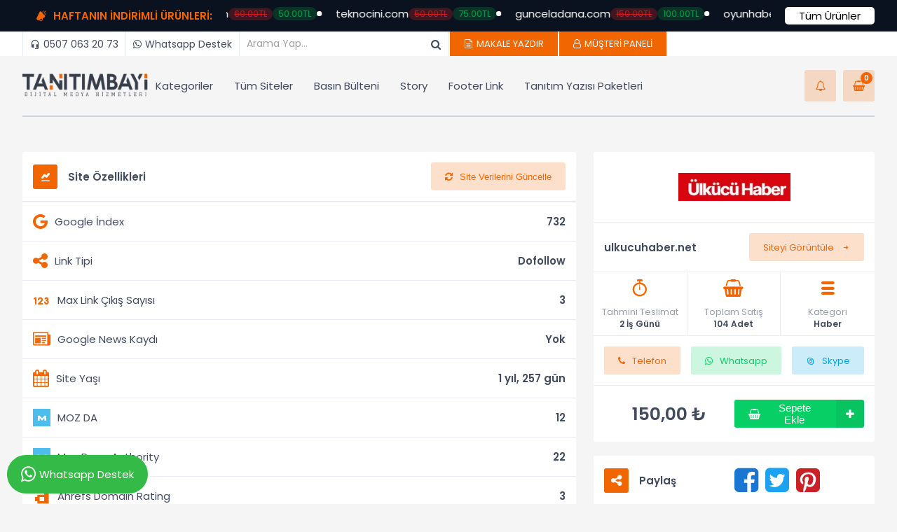

--- FILE ---
content_type: text/html; charset=UTF-8
request_url: https://tanitimbayi.com/urun/ulkucuhaber-net
body_size: 8561
content:
<!DOCTYPE html>
<html lang="tr">

<head>
    <meta charset="UTF-8">
    <meta http-equiv="X-UA-Compatible" content="IE=edge">
    <meta name="viewport" content="width=device-width, initial-scale=1.0">
    <link rel="stylesheet" href="https://tanitimbayi.com/css/style.css?v15">
    
    <link rel="stylesheet" href="https://cdn.jsdelivr.net/npm/boxicons@latest/css/boxicons.min.css">
    <link rel="stylesheet" href="https://tanitimbayi.com/css/magnific-popup.css?v1">
    
        <title>ulkucuhaber Sitesinde Tanıtım | TanıtımBayi</title>
    <meta name="description" content="ulkucuhaber.net sitesinden en uygun fiyat garantisiyle tanıtım yazısı yayınlatmak için hızlıca site adresini ziyaret edebilirsiniz.">
    <meta name="keywords" content="tanıtım yazısı, tanıtım yazısı al, backlink al">
    <meta name="author" content="Tanıtım Bayi">
    <meta name="google-site-verification" content="VDrhzOwHRnvRdEw99tY4oZKbz3IszBYRMQW1psBEhq8" />
    <meta name="msvalidate.01" content="29C8D779F30F0D33426B17CE1B41D847" />
    <link rel="icon" type="image/x-icon" href="https://tanitimbayi.com/image/tanitim-bayi.ico">
    <Link rel="canonical" href="https://tanitimbayi.com/urun/ulkucuhaber-net" />
        <meta property="og:locale" content="tr_TR"/>
    <meta property="og:title" content="ulkucuhaber.net">
    <meta property="og:site_name" content="Tanıtım Bayi">
    <meta property="og:url" content="https://tanitimbayi.com/urun/ulkucuhaber-net">
    <meta property="og:description" content="ulkucuhaber.net sitesinden en uygun fiyat garantisiyle tanıtım yazısı yayınlatmak için hızlıca site adresini ziyaret edebilirsiniz.">
    <meta property="og:type" content="product">
    <meta property="og:image" content="https://tanitimbayi.com/image/tanitim-bayi.png"/>
    <meta property="twitter:card" content="summary_large_image" />
    <meta property="twitter:title" content="ulkucuhaber.net" />
    <meta property="twitter:description" content="ulkucuhaber.net sitesinden en uygun fiyat garantisiyle tanıtım yazısı yayınlatmak için hızlıca site adresini ziyaret edebilirsiniz." />
    <script type="application/ld+json">
        {
            "@context": "https://schema.org/",
            "@type": "Product",
            "name": "ulkucuhaber.net",
            "image": [
                "Resim Url Adresi"
            ],
            "description": "ulkucuhaber.net sitesinden en uygun fiyat garantisiyle tanıtım yazısı yayınlatmak için hızlıca site adresini ziyaret edebilirsiniz.",
            "sku": "TANITIMBAYI7786",
            "brand": {
                "@type": "Brand",
                "name": "Tanıtım Bayi"
            },
            "review": {
                "@type": "Review",
                "reviewRating": {
                    "@type": "Rating",
                    "ratingValue": "7",
                    "bestRating": "10"
                },
                "author": {
                  "@type": "Person",
                  "name": "Osman TUNCER"
                }
            },
            "aggregateRating": {
                "@type": "AggregateRating",
                "ratingValue": "4",
                "bestRating": "5",
                "ratingCount": "5",
                "reviewCount": "88"
            },
            "offers": {
                "@type": "Offer",
                "url": "https://tanitimbayi.com/urun/ulkucuhaber-net",
                "priceCurrency": "TL",
                "price": "150.00",
                "availability": "https://schema.org/InStock"
            }
        }
    </script>

        <!-- Google tag (gtag.js) -->
    <script async src="https://www.googletagmanager.com/gtag/js?id=G-XS5GXFPR42"></script>
    <script>
        window.dataLayer = window.dataLayer || [];

        function gtag() {
            dataLayer.push(arguments);
        }
        gtag('js', new Date());

        gtag('config', 'G-XS5GXFPR42');
    </script>
</head>

<body>
    

            <div class="header-top-bar">
            <div class="container">
                <span class="badge"><img src="https://tanitimbayi.com/image/header-banner-icon.png" width="14"
                        class="mr-10">HAFTANIN İNDİRİMLİ ÜRÜNLERİ:</span>
                <div id="product-list">
                    <ul>
                                                    <li>
                                haberadresi.com
                                <span class="header-old-price">60.00TL</span>
                                <span class="header-new-price">50.00TL</span>
                            </li>
                                                    <li>
                                teknocini.com
                                <span class="header-old-price">50.00TL</span>
                                <span class="header-new-price">75.00TL</span>
                            </li>
                                                    <li>
                                gunceladana.com
                                <span class="header-old-price">150.00TL</span>
                                <span class="header-new-price">100.00TL</span>
                            </li>
                                                    <li>
                                oyunhabertr.com
                                <span class="header-old-price">145.00TL</span>
                                <span class="header-new-price">100.00TL</span>
                            </li>
                                                    <li>
                                ulkeninsesi.com
                                <span class="header-old-price">185.00TL</span>
                                <span class="header-new-price">150.00TL</span>
                            </li>
                                                    <li>
                                sanaltus.com
                                <span class="header-old-price">120.00TL</span>
                                <span class="header-new-price">150.00TL</span>
                            </li>
                                                    <li>
                                Sosyalmasa.com
                                <span class="header-old-price">100.00TL</span>
                                <span class="header-new-price">200.00TL</span>
                            </li>
                                                    <li>
                                oisbuis.com
                                <span class="header-old-price">300.00TL</span>
                                <span class="header-new-price">200.00TL</span>
                            </li>
                                                    <li>
                                elazigdahaber.com
                                <span class="header-old-price">120.00TL</span>
                                <span class="header-new-price">200.00TL</span>
                            </li>
                                                    <li>
                                yeniistiklal.com
                                <span class="header-old-price">200.00TL</span>
                                <span class="header-new-price">350.00TL</span>
                            </li>
                                                    <li>
                                marmaragazetesi.com
                                <span class="header-old-price">125.00TL</span>
                                <span class="header-new-price">450.00TL</span>
                            </li>
                                                    <li>
                                Sayfahaber.com
                                <span class="header-old-price">400.00TL</span>
                                <span class="header-new-price">500.00TL</span>
                            </li>
                                                    <li>
                                habergazetesi.com.tr
                                <span class="header-old-price">900.00TL</span>
                                <span class="header-new-price">550.00TL</span>
                            </li>
                                                    <li>
                                gaziantephaberler.com
                                <span class="header-old-price">300.00TL</span>
                                <span class="header-new-price">550.00TL</span>
                            </li>
                                                    <li>
                                dengegazetesi.com.tr
                                <span class="header-old-price">250.00TL</span>
                                <span class="header-new-price">600.00TL</span>
                            </li>
                                                    <li>
                                newgokturk.com
                                <span class="header-old-price">250.00TL</span>
                                <span class="header-new-price">700.00TL</span>
                            </li>
                                                    <li>
                                pakkadin.com
                                <span class="header-old-price">150.00TL</span>
                                <span class="header-new-price">750.00TL</span>
                            </li>
                                                    <li>
                                basvur.co
                                <span class="header-old-price">750.00TL</span>
                                <span class="header-new-price">750.00TL</span>
                            </li>
                                                    <li>
                                sancakhaber.com
                                <span class="header-old-price">175.00TL</span>
                                <span class="header-new-price">750.00TL</span>
                            </li>
                                                    <li>
                                olaymedya.com
                                <span class="header-old-price">400.00TL</span>
                                <span class="header-new-price">1000.00TL</span>
                            </li>
                                                    <li>
                                mersinhaber.com
                                <span class="header-old-price">4000.00TL</span>
                                <span class="header-new-price">2750.00TL</span>
                            </li>
                                                    <li>
                                Medyabar.com
                                <span class="header-old-price">4500.00TL</span>
                                <span class="header-new-price">4750.00TL</span>
                            </li>
                                                    <li>
                                onedio.com
                                <span class="header-old-price">22000.00TL</span>
                                <span class="header-new-price">45000.00TL</span>
                            </li>
                                            </ul>
                </div>
                <a href="https://tanitimbayi.com/indirimli-urunler" class="btn-header-top-bar">Tüm Ürünler</a>
            </div>
        </div>
        <script>
            document.addEventListener("DOMContentLoaded", function() {
                const banner = document.getElementById('product-list');
                const ul = banner.querySelector('ul');
                if (ul) {
                    const bannerWidth = banner.offsetWidth;
                    const itemsWidth = Array.from(ul.children).reduce((total, item) => {
                        return total + item.offsetWidth;
                    }, 0);
                    if (itemsWidth > bannerWidth) {
                        ul.style.width = itemsWidth + 'px';
                    }
                    const animationDuration = itemsWidth / 50;
                    ul.style.animationDuration = animationDuration + 's';
                }
            });
        </script>
        <div class="top-line m-d-none">
        <div class="container">
            <ul class="left">
                <li>
                    <a href="tel:0507 063 20 73" rel="nofollow">
                        <i class="icon-headset_mic"></i>
                        0507 063 20 73
                    </a>
                </li>
                <li>
                    <a href="https://web.whatsapp.com/send?phone=905070632073&text=Tanitimbayi.com web sitesi üzerinden size ulaşıyorum."
                        target="_blank" rel="nofollow">
                        <i class="icon-whatsapp"></i>
                        Whatsapp Destek
                    </a>
                </li>
                <li>
                    <form action="https://tanitimbayi.com/tum-siteler" class="h-100">
                        <div class="top-search-container">
                            <input type="text" name="site" placeholder="Arama Yap...">
                            <i class="icon-search"></i>
                        </div>
                    </form>
                </li>
            </ul>
            <ul class="right">
                <li>
                    <a href="https://proicerik.com/" target="_blank" class="btn">
                        <i class="icon-file-text2 mr-5"></i>
                        MAKALE YAZDIR
                    </a>
                </li>
                <li>
                                            <a href="https://tanitimbayi.com/giris-yap" class="btn">
                            <i class="icon-user-o mr-5"></i>
                            MÜŞTERİ PANELİ
                        </a>
                                    </li>
            </ul>
        </div>
    </div>
    <div class="header">
        <div class="container">
            <div class="header-buttons d-none m-d-block">
                <a href="#" class="mobile-popup-box-btn" data-id="mobile-menu">
                    <i class="icon-th-menu color-orange"></i>
                </a>
            </div>
            <a href="https://tanitimbayi.com">
                <img src="https://tanitimbayi.com/image/logo.png" alt="Tanıtım Bayi" class="logo" width="210"
                    height="38">
            </a>
            <div class="header-buttons d-none m-d-block">
                <a href="https://tanitimbayi.com/sepetim" id="cart">
                    <i class="icon-shopping-basket color-orange"></i>
                    <span
                        class="products-count">0</span>
                </a>
            </div>
            <ul class="menu m-d-none">
                <li>
                    <a href="#">Kategoriler</a>
                    <ul>				
                                                    <li>
                                <a
                                    href="https://tanitimbayi.com/kategori/blog">Blog</a>
                            </li>
                                                    <li>
                                <a
                                    href="https://tanitimbayi.com/kategori/teknoloji">Teknoloji</a>
                            </li>
                                                    <li>
                                <a
                                    href="https://tanitimbayi.com/kategori/kadin-moda">Kadın / Moda</a>
                            </li>
                                                    <li>
                                <a
                                    href="https://tanitimbayi.com/kategori/saglik">Sağlık</a>
                            </li>
                                                    <li>
                                <a
                                    href="https://tanitimbayi.com/kategori/Haber">Haber</a>
                            </li>
                                                    <li>
                                <a
                                    href="https://tanitimbayi.com/kategori/Finans">Finans</a>
                            </li>
                                                    <li>
                                <a
                                    href="https://tanitimbayi.com/kategori/E%C4%9Fitim">Eğitim</a>
                            </li>
                                                    <li>
                                <a
                                    href="https://tanitimbayi.com/kategori/ingilizce">İngilizce</a>
                            </li>
                                                    <li>
                                <a
                                    href="https://tanitimbayi.com/kategori/arapca">Arapça</a>
                            </li>
                        				
                    </ul>					
                </li>				
                                <li>
                    <a href="https://tanitimbayi.com/tum-siteler">Tüm Siteler</a>
                </li>
                                <li>
                    <a href="https://tanitimbayi.com/basin-bulteni-paketleri">Basın Bülteni</a>
                </li>
                <li>
                    <a href="https://tanitimbayi.com/story">Story</a>
                </li>
                <li>
                    <a href="https://tanitimbayi.com/footer-link">Footer Link</a>
                </li>
                <li>
                    <a href="https://tanitimbayi.com/tanitim-yazisi-paketleri">Tanıtım Yazısı Paketleri</a>
                </li>
                                            </ul>
            <div class="mobile-popup-box d-none" id="mobile-menu">
                <div class="mobile-popup-title">
                    <img src="https://tanitimbayi.com/image/logo.png" alt="Tanıtım Bayi" class="logo"
                        width="210" height="38">
                    <button class="btn-mobile-popup-close mobile-popup-box-btn" data-id="close"><span
                            class="icon-cancel-circle"></span></button>
                </div>
                <ul class="mobile-popup-links">
                    <li class="dropdown">
                        <a href="#">Kategoriler</a>
                        <ul>
                                                            <li>
                                    <a
                                        href="https://tanitimbayi.com/kategori/blog">Blog</a>
                                </li>
                                                            <li>
                                    <a
                                        href="https://tanitimbayi.com/kategori/teknoloji">Teknoloji</a>
                                </li>
                                                            <li>
                                    <a
                                        href="https://tanitimbayi.com/kategori/kadin-moda">Kadın / Moda</a>
                                </li>
                                                            <li>
                                    <a
                                        href="https://tanitimbayi.com/kategori/saglik">Sağlık</a>
                                </li>
                                                            <li>
                                    <a
                                        href="https://tanitimbayi.com/kategori/Haber">Haber</a>
                                </li>
                                                            <li>
                                    <a
                                        href="https://tanitimbayi.com/kategori/Finans">Finans</a>
                                </li>
                                                            <li>
                                    <a
                                        href="https://tanitimbayi.com/kategori/E%C4%9Fitim">Eğitim</a>
                                </li>
                                                            <li>
                                    <a
                                        href="https://tanitimbayi.com/kategori/ingilizce">İngilizce</a>
                                </li>
                                                            <li>
                                    <a
                                        href="https://tanitimbayi.com/kategori/arapca">Arapça</a>
                                </li>
                                                    </ul>
                    </li>
                                        <li>
                        <a href="https://tanitimbayi.com/tum-siteler">Tüm Siteler</a>
                    </li>
                    <li>
                        <a href="https://tanitimbayi.com/basin-bulteni-paketleri">Basın Bülteni</a>
                    </li>
                    <li>
                        <a href="https://tanitimbayi.com/footer-link">Footer Link</a>
                    </li>
                    <li>
                        <a href="https://tanitimbayi.com/tanitim-yazisi-paketleri">Tanıtım Yazısı Paketleri</a>
                    </li>
                                        <li>
                        <a href="https://tanitimbayi.com/iletisim">İletişim</a>
                    </li>
                    <li>
                        <a href="https://proicerik.com/"
                            class="btn br-3 bg-gray color-gray mt-10 justify-content-start" target="_blank">
                            <i class="icon-file-text2 mr-10"></i>
                            Makale Yazdır
                        </a>
                    </li>
                    <li>
                        <a href="tel:0507 063 20 73" rel="nofollow"
                            class="btn color-white br-3 justify-content-start">
                            <i class="icon-headset_mic mr-10"></i>
                            0534 511 41 59
                        </a>
                    </li>
                    <li>
                        <a href="https://wa.me/905070632073/?text=Tanitimbayi.com web sitesi üzerinden size ulaşıyorum."
                            target="_blank" rel="nofollow"
                            class="btn bg-green color-white br-3 justify-content-start">
                            <i class="icon-whatsapp mr-10"></i>
                            Whatsapp Destek
                        </a>
                    </li>
                </ul>
            </div>
            <div class="mobile-popup-box d-none" id="user-profile">
                <div class="mobile-popup-title">
                    <img src="https://tanitimbayi.com/image/logo.png" alt="Tanıtım Bayi" class="logo"
                        width="210" height="38">
                    <button class="btn-mobile-popup-close mobile-popup-box-btn" data-id="close"><span
                            class="icon-cancel-circle"></span></button>
                </div>
                                    <ul class="mobile-popup-links">
                        <li>
                            <a href="https://tanitimbayi.com/giris-yap">Giriş Yap</a>
                        </li>
                        <li>
                            <a href="https://tanitimbayi.com/kayit-ol">Kayıt Ol</a>
                        </li>
                    </ul>
                            </div>
            <div class="header-buttons">
                <a href="#">
                    <i class="icon-bell-o color-orange"></i>
                </a>
                <a href="https://tanitimbayi.com/sepetim" id="cart">
                    <i class="icon-shopping-basket color-orange"></i>
                    <span
                        class="products-count">0</span>
                </a>
            </div>
        </div>
    </div>
        <div class="content">
        <div class="container">
            <div class="site-detail-content">
                <div class="w-100">
                    <div class="box br-3">
                        <div class="table-title">
                            <div class="col-2">
                                <div class="center">
                                    <div class="icon-box">
                                        <i class="icon-chart-line color-white"></i>
                                    </div>
                                    Site Özellikleri
                                </div>
                                <div class="center">
                                    <button class="btn br-3 bg-orange color-orange btn-site-update"
                                        data-urun-token="[base64]"
                                        data-url="https://tanitimbayi.com/urun/detay-guncelle"><i
                                            class="icon-refresh mr-10 m-mr-0"></i>
                                        <span class="m-d-none">Site Verilerini Güncelle</span></button>
                                </div>
                            </div>
                        </div>
                        <table class="table site-detail-table mt-0">
                            <tbody>
                                                                                                    <tr>
                                        <td class="align-items-center"><i
                                                class="icon-google color-orange fs-25 mr-10 site-detail-icon list-style-none"></i>
                                            Google İndex</td>
                                        <td class="fw-700">732</td>
                                    </tr>
                                                                    <tr>
                                        <td class="align-items-center"><i
                                                class="icon-share-alt color-orange fs-25 mr-10 site-detail-icon list-style-none"></i>
                                            Link Tipi</td>
                                        <td class="fw-700">Dofollow</td>
                                    </tr>
                                                                    <tr>
                                        <td class="align-items-center"><i
                                                class="icon-sort-numerically color-orange fs-25 mr-10 site-detail-icon list-style-none"></i>
                                            Max Link Çıkış Sayısı</td>
                                        <td class="fw-700">3</td>
                                    </tr>
                                                                    <tr>
                                        <td class="align-items-center"><i
                                                class="icon-newspaper color-orange fs-25 mr-10 site-detail-icon list-style-none"></i>
                                            Google News Kaydı</td>
                                        <td class="fw-700">Yok</td>
                                    </tr>
                                                                    <tr>
                                        <td class="align-items-center"><i
                                                class="icon-calendar color-orange fs-25 mr-10 site-detail-icon list-style-none"></i>
                                            Site Yaşı</td>
                                        <td class="fw-700">1 yıl, 257 gün</td>
                                    </tr>
                                                                    <tr>
                                        <td class="align-items-center"><i
                                                class="icon-moz-big color-orange fs-25 mr-10 site-detail-icon list-style-none"></i>
                                            MOZ DA</td>
                                        <td class="fw-700">12</td>
                                    </tr>
                                                                    <tr>
                                        <td class="align-items-center"><i
                                                class="icon-moz-big color-orange fs-25 mr-10 site-detail-icon list-style-none"></i>
                                            Moz Page Authority</td>
                                        <td class="fw-700">22</td>
                                    </tr>
                                                                    <tr>
                                        <td class="align-items-center"><i
                                                class="icon-ahrefs color-orange fs-25 mr-10 site-detail-icon list-style-none"></i>
                                            Ahrefs Domain Rating</td>
                                        <td class="fw-700">3</td>
                                    </tr>
                                                                    <tr>
                                        <td class="align-items-center"><i
                                                class="icon-ahrefs color-orange fs-25 mr-10 site-detail-icon list-style-none"></i>
                                            Ahrefs Rank</td>
                                        <td class="fw-700">46188410</td>
                                    </tr>
                                                            </tbody>
                        </table>
                    </div>
                </div>
                <div class="w-100">
                    <div class="box mb-10 br-3">
                                                    <div class="site-logo">
                                <img src="https://tanitimbayi.com/upload/63c11fd985fca-Screenshot_28.webp"
                                    alt="ulkucuhaber.net" style="max-height: 60px;">
                            </div>
                                                <div class="site-info m-col-1">
                            <h1 class="name">ulkucuhaber.net</h1>
                            <a href="http://ulkucuhaber.net" target="_blank" rel="nofollow"
                                class="btn br-3 bg-orange color-orange m-mt-20">Siteyi Görüntüle<i
                                    class="icon-arrow-right ml-10 mr-0"></i></a>
                        </div>
                        <div class="site-data">
                            <span class="data-item">
                                <i class="icon-stopwatch color-orange fs-25"></i>
                                <span class="sub-title">Tahmini Teslimat</span>
                                <span class="desc">2 İş Günü</span>
                            </span>
                            <span class="data-item">
                                <i class="icon-shopping-basket color-orange fs-25"></i>
                                <span class="sub-title">Toplam Satış</span>
                                <span class="desc">104 Adet</span>
                            </span>
                            <span class="data-item">
                                <i class="icon-th-menu color-orange fs-25"></i>
                                <span class="sub-title">Kategori</span>
                                                                    <a href="https://tanitimbayi.com/kategori/Haber"
                                        class="desc">Haber</a>
                                                            </span>
                        </div>
                        <div class="button-group">
                            <a href="tel:0507 063 20 73" rel="nofollow"
                                class="btn bg-orange color-orange br-3"><i class="icon-phone"></i>
                                Telefon</a>
                            <a href="https://web.whatsapp.com/send?phone=905070632073&text=Tanitimbayi.com web sitesi üzerinden size ulaşıyorum."
                                class="btn sheer-green color-green br-3" target="_blank" rel="nofollow"><i
                                    class="icon-whatsapp"></i>Whatsapp</a>
                                                        <a href="#" class="btn sheer-blue color-blue br-3"><i
                                    class="icon-social-skype-outline"></i>Skype</a>
                        </div>
                        <div class="price-box">
                            <span class="price">150,00 ₺</span>
                            <button class="btn-add-basket"
                                data-urun="[base64]"><span
                                    class="btn-content"><i class="icon-shopping-basket color-white"></i><span>Sepete
                                        Ekle</span></span><span class="btn-basket-plus"><i
                                        class="icon-plus color-white"></i></span></button>
                        </div>
                    </div>
                    <div class="box br-3 mt-20">
                        <div class="table-title col-2">
                            <div class="center">
                                <div class="icon-box">
                                    <i class="icon-share-alt color-white"></i>
                                </div>
                                Paylaş
                            </div>
                            <div class="justify-content-end">
                                <a href="#"
                                    onclick="window.open('https://www.facebook.com/sharer/sharer.php?u='+encodeURIComponent(location.href), 'facebook-share-dialog', 'width=626,height=436'); return false;"
                                    class="icon-facebook-square fs-40 color-facebook mr-10"></a>
                                <a href="#"
                                    onclick="window.open('https://twitter.com/intent/tweet?url='+encodeURIComponent(location.href), 'twitter-share-dialog', 'width=626,height=436'); return false;"
                                    class="icon-twitter-square fs-40 color-twitter  mr-10"></a>
                                <a href="#"
                                    onclick="window.open('https://pinterest.com/pin/create/button/?url='+encodeURIComponent(location.href), 'pinterest-share-dialog', 'width=626,height=436'); return false;"
                                    class="icon-pinterest-square color-pinterest fs-40"></a>
                            </div>
                        </div>
                    </div>
                    <div class="box br-3 mt-20 p-20">
                        <p class="txt-center fs-14 fw-700 color-orange">Bilgilendirme</p>
                                                <p class="txt-center fs-14">Semrush, Google İndex, Moz vb diğer t&uuml;m değerleri "<strong>Site
                                Verilerini G&uuml;ncelle</strong>" butonunu kullanarak <span
                                style="text-decoration: underline;">anlık olarak g&uuml;ncelleyebilirsiniz.</span></p>
                    </div>
                </div>
            </div>
                            <div class="box br-3 mt-20">
                    <div class="table-title">
                        <div class="center">
                            <div class="icon-box">
                                <i class="icon-world-outline color-white"></i>
                            </div>
                            Site Hakkında
                        </div>
                    </div>
                    <div class="table-content">
                        <p>ulkucuhaber.net, milliyetçi ve ülkücü düşünce akımını benimseyen ve bu doğrultuda haber ve makaleler yayınlayan bir haber sitesidir. Türkiye’nin ve Türk dünyasının gündemini, tarihini ve kültürünü ele alan içeriklerle okuyucularına farklı bir bakış açısı sunar.</p><p><br></p>
                    </div>
                </div>
            
            <div class="top-title mt-50">
                <div class="left">
                    <div class="icon-box">
                        <i class="icon-star-o fs-30 color-white"></i>
                    </div>
                    <div class="desc-con">
                        <h3 class="title p-0">BENZER SİTELER</h3>
                        <span class="text-mute mt-5">En Çok Tanıtım Yazısı Alınan Siteler</span>
                    </div>
                </div>
                <div class="right m-d-none">
                    <a href="https://tanitimbayi.com/tum-siteler" class="btn">
                        Tümünü Görüntüle
                        <i class="icon-arrow-right ml-10"></i>
                    </a>
                </div>
            </div>
            <div class="site-detail-content col-4">
                                                        <div class="box mb-10 br-3">
                                                <div class="site-info txt-center col-1">
                            <span class="name">uplifers.com</span>
                        </div>
                        <div class="w-100">
                            <ul class="similar-products">
                                                                                                        <li>
                                        <div class="similar-product-detail">
                                            <span class="icon-box">
                                                <i class="icon-google"></i>
                                            </span>
                                            <div class="detail">
                                                <span class="detail-desc">75000</span>
                                                <span
                                                    class="detail-title">Google İndex</span>
                                            </div>
                                        </div>

                                    </li>
                                                                                                        <li>
                                        <div class="similar-product-detail">
                                            <span class="icon-box">
                                                <i class="icon-share-alt"></i>
                                            </span>
                                            <div class="detail">
                                                <span class="detail-desc">dofollow</span>
                                                <span
                                                    class="detail-title">Link Tipi</span>
                                            </div>
                                        </div>

                                    </li>
                                                                                                        <li>
                                        <div class="similar-product-detail">
                                            <span class="icon-box">
                                                <i class="icon-sort-numerically"></i>
                                            </span>
                                            <div class="detail">
                                                <span class="detail-desc">2</span>
                                                <span
                                                    class="detail-title">Max Link Çıkış Sayısı</span>
                                            </div>
                                        </div>

                                    </li>
                                                                                                        <li>
                                        <div class="similar-product-detail">
                                            <span class="icon-box">
                                                <i class="icon-newspaper"></i>
                                            </span>
                                            <div class="detail">
                                                <span class="detail-desc"></span>
                                                <span
                                                    class="detail-title">Google News Kaydı</span>
                                            </div>
                                        </div>

                                    </li>
                                                                                                        <li>
                                        <div class="similar-product-detail">
                                            <span class="icon-box">
                                                <i class="icon-calendar"></i>
                                            </span>
                                            <div class="detail">
                                                <span class="detail-desc"></span>
                                                <span
                                                    class="detail-title">Site Yaşı</span>
                                            </div>
                                        </div>

                                    </li>
                                                                                                        <li>
                                        <div class="similar-product-detail">
                                            <span class="icon-box">
                                                <i class="icon-moz-big"></i>
                                            </span>
                                            <div class="detail">
                                                <span class="detail-desc"></span>
                                                <span
                                                    class="detail-title">MOZ DA</span>
                                            </div>
                                        </div>

                                    </li>
                                                            </ul>
                        </div>
                        <div class="similar-box-footer">
                            <span class="similar-price">
                                43.000,00 ₺
                            </span>
                            <a href="https://tanitimbayi.com/urun/uplifers-com" class="btn br-3">Siteyi İncele<i
                                    class="icon-arrow-right ml-10 mr-0"></i></a>
                        </div>
                    </div>
                                                        <div class="box mb-10 br-3">
                                                <div class="site-info txt-center col-1">
                            <span class="name">kuralsizhaber.com</span>
                        </div>
                        <div class="w-100">
                            <ul class="similar-products">
                                                                                                        <li>
                                        <div class="similar-product-detail">
                                            <span class="icon-box">
                                                <i class="icon-google"></i>
                                            </span>
                                            <div class="detail">
                                                <span class="detail-desc">75000</span>
                                                <span
                                                    class="detail-title">Google İndex</span>
                                            </div>
                                        </div>

                                    </li>
                                                                                                        <li>
                                        <div class="similar-product-detail">
                                            <span class="icon-box">
                                                <i class="icon-share-alt"></i>
                                            </span>
                                            <div class="detail">
                                                <span class="detail-desc">dofollow</span>
                                                <span
                                                    class="detail-title">Link Tipi</span>
                                            </div>
                                        </div>

                                    </li>
                                                                                                        <li>
                                        <div class="similar-product-detail">
                                            <span class="icon-box">
                                                <i class="icon-sort-numerically"></i>
                                            </span>
                                            <div class="detail">
                                                <span class="detail-desc">2</span>
                                                <span
                                                    class="detail-title">Max Link Çıkış Sayısı</span>
                                            </div>
                                        </div>

                                    </li>
                                                                                                        <li>
                                        <div class="similar-product-detail">
                                            <span class="icon-box">
                                                <i class="icon-newspaper"></i>
                                            </span>
                                            <div class="detail">
                                                <span class="detail-desc"></span>
                                                <span
                                                    class="detail-title">Google News Kaydı</span>
                                            </div>
                                        </div>

                                    </li>
                                                                                                        <li>
                                        <div class="similar-product-detail">
                                            <span class="icon-box">
                                                <i class="icon-calendar"></i>
                                            </span>
                                            <div class="detail">
                                                <span class="detail-desc"></span>
                                                <span
                                                    class="detail-title">Site Yaşı</span>
                                            </div>
                                        </div>

                                    </li>
                                                                                                        <li>
                                        <div class="similar-product-detail">
                                            <span class="icon-box">
                                                <i class="icon-moz-big"></i>
                                            </span>
                                            <div class="detail">
                                                <span class="detail-desc"></span>
                                                <span
                                                    class="detail-title">MOZ DA</span>
                                            </div>
                                        </div>

                                    </li>
                                                            </ul>
                        </div>
                        <div class="similar-box-footer">
                            <span class="similar-price">
                                900,00 ₺
                            </span>
                            <a href="https://tanitimbayi.com/urun/kuralsizhaber-com" class="btn br-3">Siteyi İncele<i
                                    class="icon-arrow-right ml-10 mr-0"></i></a>
                        </div>
                    </div>
                                                        <div class="box mb-10 br-3">
                                                <div class="site-info txt-center col-1">
                            <span class="name">sonmuhur.com</span>
                        </div>
                        <div class="w-100">
                            <ul class="similar-products">
                                                                                                        <li>
                                        <div class="similar-product-detail">
                                            <span class="icon-box">
                                                <i class="icon-google"></i>
                                            </span>
                                            <div class="detail">
                                                <span class="detail-desc">75000</span>
                                                <span
                                                    class="detail-title">Google İndex</span>
                                            </div>
                                        </div>

                                    </li>
                                                                                                        <li>
                                        <div class="similar-product-detail">
                                            <span class="icon-box">
                                                <i class="icon-share-alt"></i>
                                            </span>
                                            <div class="detail">
                                                <span class="detail-desc">dofollow</span>
                                                <span
                                                    class="detail-title">Link Tipi</span>
                                            </div>
                                        </div>

                                    </li>
                                                                                                        <li>
                                        <div class="similar-product-detail">
                                            <span class="icon-box">
                                                <i class="icon-sort-numerically"></i>
                                            </span>
                                            <div class="detail">
                                                <span class="detail-desc">1</span>
                                                <span
                                                    class="detail-title">Max Link Çıkış Sayısı</span>
                                            </div>
                                        </div>

                                    </li>
                                                                                                        <li>
                                        <div class="similar-product-detail">
                                            <span class="icon-box">
                                                <i class="icon-newspaper"></i>
                                            </span>
                                            <div class="detail">
                                                <span class="detail-desc"></span>
                                                <span
                                                    class="detail-title">Google News Kaydı</span>
                                            </div>
                                        </div>

                                    </li>
                                                                                                        <li>
                                        <div class="similar-product-detail">
                                            <span class="icon-box">
                                                <i class="icon-calendar"></i>
                                            </span>
                                            <div class="detail">
                                                <span class="detail-desc">5 yıl, 328 gün</span>
                                                <span
                                                    class="detail-title">Site Yaşı</span>
                                            </div>
                                        </div>

                                    </li>
                                                                                                        <li>
                                        <div class="similar-product-detail">
                                            <span class="icon-box">
                                                <i class="icon-moz-big"></i>
                                            </span>
                                            <div class="detail">
                                                <span class="detail-desc">34</span>
                                                <span
                                                    class="detail-title">MOZ DA</span>
                                            </div>
                                        </div>

                                    </li>
                                                            </ul>
                        </div>
                        <div class="similar-box-footer">
                            <span class="similar-price">
                                40.000,00 ₺
                            </span>
                            <a href="https://tanitimbayi.com/urun/sonmuhur-com" class="btn br-3">Siteyi İncele<i
                                    class="icon-arrow-right ml-10 mr-0"></i></a>
                        </div>
                    </div>
                                                        <div class="box mb-10 br-3">
                                                <div class="site-info txt-center col-1">
                            <span class="name">habersonuclari.com</span>
                        </div>
                        <div class="w-100">
                            <ul class="similar-products">
                                                                                                        <li>
                                        <div class="similar-product-detail">
                                            <span class="icon-box">
                                                <i class="icon-google"></i>
                                            </span>
                                            <div class="detail">
                                                <span class="detail-desc">1000</span>
                                                <span
                                                    class="detail-title">Google İndex</span>
                                            </div>
                                        </div>

                                    </li>
                                                                                                        <li>
                                        <div class="similar-product-detail">
                                            <span class="icon-box">
                                                <i class="icon-share-alt"></i>
                                            </span>
                                            <div class="detail">
                                                <span class="detail-desc">dofolow</span>
                                                <span
                                                    class="detail-title">Link Tipi</span>
                                            </div>
                                        </div>

                                    </li>
                                                                                                        <li>
                                        <div class="similar-product-detail">
                                            <span class="icon-box">
                                                <i class="icon-sort-numerically"></i>
                                            </span>
                                            <div class="detail">
                                                <span class="detail-desc">3</span>
                                                <span
                                                    class="detail-title">Max Link Çıkış Sayısı</span>
                                            </div>
                                        </div>

                                    </li>
                                                                                                        <li>
                                        <div class="similar-product-detail">
                                            <span class="icon-box">
                                                <i class="icon-newspaper"></i>
                                            </span>
                                            <div class="detail">
                                                <span class="detail-desc">var</span>
                                                <span
                                                    class="detail-title">Google News Kaydı</span>
                                            </div>
                                        </div>

                                    </li>
                                                                                                        <li>
                                        <div class="similar-product-detail">
                                            <span class="icon-box">
                                                <i class="icon-calendar"></i>
                                            </span>
                                            <div class="detail">
                                                <span class="detail-desc"></span>
                                                <span
                                                    class="detail-title">Site Yaşı</span>
                                            </div>
                                        </div>

                                    </li>
                                                                                                        <li>
                                        <div class="similar-product-detail">
                                            <span class="icon-box">
                                                <i class="icon-moz-big"></i>
                                            </span>
                                            <div class="detail">
                                                <span class="detail-desc"></span>
                                                <span
                                                    class="detail-title">MOZ DA</span>
                                            </div>
                                        </div>

                                    </li>
                                                            </ul>
                        </div>
                        <div class="similar-box-footer">
                            <span class="similar-price">
                                200,00 ₺
                            </span>
                            <a href="https://tanitimbayi.com/urun/habersonuclari-com" class="btn br-3">Siteyi İncele<i
                                    class="icon-arrow-right ml-10 mr-0"></i></a>
                        </div>
                    </div>
                            </div>
        </div>
    </div>
    <input type="hidden" name="_token" value="xCVjjjUINDa1iBoT0HvQM4yev0MPUy4uhqdkgihD">    <div class="footer">
        <div class="footer-top-line">
            <div class="container">
                <div class="item">
                    <img src="https://tanitimbayi.com/image/footer-logo.png" alt="Tanıtım Bayi" class="logo"
                        width="210" height="38">
                </div>
                <div class="item">
                    <div class="icon-box">
                        <i class="icon-location-outline color-white fs-25"></i>
                    </div>
                    <span>Akkent Mah. 23138 Sk. No: 15 , İç Kapı No: 10 Yenişehir/mersin / Mersin</span>
                </div>
                <div class="item">
                    <div class="icon-box">
                        <i class="icon-headset_mic color-white fs-20"></i>
                    </div>
                    <span>0507 063 20 73</span>
                </div>
                <div class="item">
                    <div class="icon-box">
                        <i class="icon-envelope-open-o color-white fs-20"></i>
                    </div>
                    <span><a href="/cdn-cgi/l/email-protection" class="__cf_email__" data-cfemail="12707b7e757b5266737c7b667b7f70736b7b3c717d7f">[email&#160;protected]</a></span>
                </div>
            </div>
        </div>
        <div class="container">
            <div class="item">
                <p>Her sektöre uygun siteler ve yerel & global haber siteleri üstünden satış yapan tanıtım bayi en uygun
                    fiyat ve en kaliteli hizmet misyonu ile hizmet vermektedir.</p>
            </div>
            <div class="item">
                <ul>
                    <li>
                        <span>KURUMSAL</span>
                    </li>
                    <li>
                        <a href="https://tanitimbayi.com/sart-ve-sozlesme"><i
                                class="icon-keyboard_arrow_right color-white"></i> Şart ve Sözleşme</a>
                    </li>
                    <li>
                        <a href="https://tanitimbayi.com/kullanim-kosullari"><i
                                class="icon-keyboard_arrow_right color-white"></i> Kullanım Koşulları</a>
                    </li>
                    <li>
                        <a href="https://tanitimbayi.com/gizlilik-politikasi"><i
                                class="icon-keyboard_arrow_right color-white"></i> Gizlilik Politikası</a>
                    </li>
                                    </ul>
            </div>
            <div class="item">
                <ul>
                    <li>
                        <span>SOSYAL MEDYA</span>
                    </li>
                                                                        <li>
                                <a href="https://facebook.com/newstanitim" target="_blank"
                                    rel="nofollow"><i class="icon-keyboard_arrow_right color-white"></i>
                                    Facebook</a>
                            </li>
                                                    <li>
                                <a href="https://www.instagram.com/newstanitim" target="_blank"
                                    rel="nofollow"><i class="icon-keyboard_arrow_right color-white"></i>
                                    Instagram</a>
                            </li>
                                                    <li>
                                <a href="https://twitter.com/newstanitim" target="_blank"
                                    rel="nofollow"><i class="icon-keyboard_arrow_right color-white"></i>
                                    Twitter</a>
                            </li>
                                                            </ul>
            </div>
            <div class="item">
                <ul>
                    <li>
                        <span>ABONELİK</span>
                    </li>
                    <li>
                        <p><i class="icon-keyboard_arrow_right color-white"></i> İndirim haberleri ve listeye yeni
                            eklenen siteler için bildirim almak istiyorsanız
                            <a href="https://tanitimbayi.com/kayit-ol">buradan</a> üye olabilirsiniz.
                        </p>
                    </li>
                </ul>
            </div>
        </div>
        <div class="footer-bottom">
            <div class="container">
                <span>© Tanıtım Bayi – Tanıtım Yazısı ve Basın Bülteni</span>
                <div class="footer-bottom-img">
                    <img src="https://tanitimbayi.com/image/credit-cards.webp" alt="Kredi Kartı Bilgileri"
                        width="225" height="25">
                </div>
            </div>
        </div>
    </div>
    <a href="https://wa.me/905070632073/?text=Tanitimbayi.com web sitesi üzerinden size ulaşıyorum."
        target="_blank" rel="nofollow" class="btn-whatsapp"><i class="icon-whatsapp mr-5"></i><span
            class="m-d-none">Whatsapp Destek</span></a>
    <ul class="mobile-menumobile-bottom-menu-bar">
        <li>
            <a href="https://tanitimbayi.com">
                <span class="mobile-menu-icon-box">
                    <i class="icon-home"></i>
                </span>
                Ana Sayfa
            </a>
        </li>
        <li>
            <a href="#" class="mobile-popup-box-btn" data-id="mobile-menu">
                <span class="mobile-menu-icon-box">
                    <i class="icon-th-menu"></i>
                </span>
                Menü
            </a>
        </li>
        <li>
            <a href="https://tanitimbayi.com/sepetim">
                <span class="mobile-menu-icon-box">
                    <i class="icon-shopping-basket"></i>
                    <span
                        class="products-count">0</span>
                </span>
                Sepetim
            </a>
        </li>
        <li>
            <a href="#" class="mobile-popup-box-btn" data-id="user-profile">
                <span class="mobile-menu-icon-box">
                    <i class="icon-user"></i>
                </span>
                Hesabım
            </a>
        </li>
    </ul>
    <script data-cfasync="false" src="/cdn-cgi/scripts/5c5dd728/cloudflare-static/email-decode.min.js"></script><script src="https://tanitimbayi.com/js/jquery-3.6.0.min.js"></script>
    <script src="https://tanitimbayi.com/js/notify.min.js"></script>
    <script src="https://tanitimbayi.com/js/transactions.min.js?v4"></script>
    <script src="https://tanitimbayi.com/js/page/basket.js?7525932"></script>
                        <script src="https://tanitimbayi.com/js/page/urun_detay.js"></script>
                <script>
        $(document).ready(function() {
            var acc = document.getElementsByClassName("btn-accordion");
            var i;

            for (i = 0; i < acc.length; i++) {
                acc[i].addEventListener("click", function() {
                    $(this).find('.icon-down-arrow').addClass('icon-up-arrow');
                    this.classList.toggle("active");
                    var panel = this.nextElementSibling;
                    if (panel.style.maxHeight) {
                        panel.style.maxHeight = null;
                        $(this).find('.icon-down-arrow').removeClass('icon-up-arrow');
                        setTimeout(function() {
                            panel.style.display = 'none';
                        }, 250);
                    } else {
                        panel.style.display = 'flex';
                        panel.style.maxHeight = Number(panel.scrollHeight) + 20 + "px";
                    }
                });
            }

            $('#btn-search').on('click', function() {
                $('.frm-search').show('fast');
                $('.btn-search .frm-search form input').focus();
            });
            $('.frm-search').on('focusout', function() {
                $(this).hide('fast');
            });
        });
    </script>
    <script>
        $(document).ready(function() {
            if (getCookie('IsBannerClose') != 'True') {
                $('.header-banner').slideDown();
            }
	
					
	
        });
        $('.btn-header-banner-close').on('click', function(e) {
            $(this).parent().parent().slideUp();
            document.cookie = 'IsBannerClose=True;';
            return false;
        });

        function getCookie(name) {
            let value = `; ${document.cookie}`;
            let parts = value.split(`; ${name}=`);
            if (parts.length === 2) return parts.pop().split(';').shift();
        }
    </script>
	<script>
// Slider dragging

const slider = document.querySelector('.slider2');
let isDown = false;
let startX;
let scrollLeft;

slider.addEventListener('mousedown', (e) => {
    isDown = true;
    slider.classList.add('active');
    startX = e.pageX - slider.offsetLeft;
    scrollLeft = slider.scrollLeft;
    cancelMomentumTracking();
});



slider.addEventListener('mouseleave', () => {
    isDown = false;
    slider.classList.remove('active');
});

slider.addEventListener('mouseup', () => {
    isDown = false;
    slider.classList.remove('active');
    beginMomentumTracking();
});

slider.addEventListener('mousemove', (e) => {
    if(!isDown) return;
    e.preventDefault();
    const x = e.pageX - slider.offsetLeft;
    const walk = (x - startX); //scroll-fast
    var prevScrollLeft = slider.scrollLeft;
    slider.scrollLeft = scrollLeft - walk;
    velX = slider.scrollLeft - prevScrollLeft;
});

// Momentum 

var velX = 0;
var momentumID;

slider.addEventListener('wheel', (e) => {
    cancelMomentumTracking();
});  

function beginMomentumTracking(){
    cancelMomentumTracking();
    momentumID = requestAnimationFrame(momentumLoop);
}

function cancelMomentumTracking(){
    cancelAnimationFrame(momentumID);
}

function momentumLoop(){
    slider.scrollLeft += velX * 2;
    velX *= 0.95; 
    if (Math.abs(velX) > 0.5){
        momentumID = requestAnimationFrame(momentumLoop);
    }
}


        </script>
<script defer src="https://static.cloudflareinsights.com/beacon.min.js/vcd15cbe7772f49c399c6a5babf22c1241717689176015" integrity="sha512-ZpsOmlRQV6y907TI0dKBHq9Md29nnaEIPlkf84rnaERnq6zvWvPUqr2ft8M1aS28oN72PdrCzSjY4U6VaAw1EQ==" data-cf-beacon='{"version":"2024.11.0","token":"04cde957815d44a8a89c8482c9c1d339","r":1,"server_timing":{"name":{"cfCacheStatus":true,"cfEdge":true,"cfExtPri":true,"cfL4":true,"cfOrigin":true,"cfSpeedBrain":true},"location_startswith":null}}' crossorigin="anonymous"></script>
</body>

</html>


--- FILE ---
content_type: text/css
request_url: https://tanitimbayi.com/css/style.css?v15
body_size: 14867
content:
@import url('https://fonts.googleapis.com/css2?family=Poppins:wght@400;600&display=swap');

html,
body,
div,
span,
applet,
object,
iframe,
h1,
h2,
h3,
h4,
h5,
h6,
p,
blockquote,
pre,
a,
abbr,
acronym,
address,
big,
cite,
code,
del,
dfn,
em,
img,
ins,
kbd,
q,
s,
samp,
small,
strike,
strong,
sub,
sup,
tt,
var,
b,
u,
i,
center,
dl,
dt,
dd,
ol,
ul,
li,
fieldset,
form,
label,
legend,
table,
caption,
tbody,
tfoot,
thead,
tr,
th,
td,
article,
aside,
canvas,
details,
embed,
figure,
figcaption,
footer,
header,
hgroup,
menu,
nav,
output,
ruby,
section,
summary,
time,
mark,
audio,
video {
  margin: 0;
  padding: 0;
  border: 0;
  font-size: 100%;
  font: inherit;
  vertical-align: baseline;
}

/* HTML5 display-role reset for older browsers */
article,
aside,
details,
figcaption,
figure,
footer,
header,
hgroup,
menu,
nav,
section {
  display: block;
}

body {
  line-height: 1;
}

ol,
ul {
  list-style: none;
}

blockquote,
q {
  quotes: none;
}

blockquote:before,
blockquote:after,
q:before,
q:after {
  content: "";
  content: none;
}

table {
  border-collapse: collapse;
  border-spacing: 0;
}

* {
  box-sizing: border-box;
}

body {
  font-family: 'Poppins', sans-serif;
  font-size: 15px;
  color: #414b5d;
  background-color: #f5f5f5;
  position: relative;
}

.top-line {
  background-color: #ffffff;
  width: 100%;
  height: 35px;
  max-height: 35px;
  display: block;
}

.top-line .container {
  grid-template-columns: 1fr 1fr;
  display: grid;
}

.top-line .container .left {
  width: 100%;
  grid-template-columns: auto auto 1fr;
  display: grid;
}

.top-line .container .left li {
  max-height: 35px;
  border-left: 1px solid #e6ecf8;
}

.top-line .container .left li a {
  width: fit-content;
  font-size: 14px;
  height: 35px;
  padding: 0px 10px;
  justify-items: center;
  align-items: center;
  display: flex;
}

.top-line .container .left li a i {
  margin-right: 5px;
}

.top-line .container .left li:last-child {
  border-right: 1px solid #e6ecf8;
}

.top-line .container .left li:last-child a {
  color: #00ae42;
}

.top-line .container .right {
  width: 100%;
  height: 40px;
  justify-content: end;
  display: flex;
}

.top-line .container .right li {
  height: 35px;
  margin-left: 2px;
}

.top-line .container .right li .btn {
  height: 35px !important;
}

.top-line .container .right li span {
  width: fit-content;
  font-size: 14px;
  height: 40px;
  padding: 0px 10px;
  cursor: pointer;
  justify-items: center;
  align-items: center;
  display: flex;
}

.top-line .container .right li span i {
  margin-right: 5px;
}

.top-line .container .right li:last-child {
  border-right: 1px solid #e6ecf8;
  position: relative;
}

.top-line .container .right li:last-child .top-bar-user-menu {
  transition: 500ms;
  width: 100%;
  height: 0px;
  background: #fff;
  z-index: 9999;
  overflow: hidden;
  position: absolute;
  display: block;
}

.top-line .container .right li:last-child .top-bar-user-menu li {
  width: 100%;
  margin-top: 10px;
  display: block;
}

.top-line .container .right li:last-child .top-bar-user-menu a {
  width: 100%;
  padding: 5px 10px;
  font-size: 13px;
  display: block;
}

.top-line .container .right li:last-child:hover .top-bar-user-menu {
  height: 80px;
}

.top-search-container {
  display: block;
  position: relative;
  height: 100%;
}

.top-search-container input {
  width: 100%;
  height: 100%;
  padding-right: 38px;
  padding-left: 10px;
  font-size: 14px;
  border: none;
  outline: none;
  display: block;
}

.top-search-container i {
  right: 10px;
  top: 50%;
  transform: translateY(-50%);
  position: absolute;
}

.btn-whatsapp {
  width: fit-content;
  padding: 15px 20px;
  left: 10px;
  bottom: 15px;
  color: #fff;
  -webkit-border-radius: 50px;
  -moz-border-radius: 50px;
  border-radius: 50px;
  background-color: #34ba47;
  z-index: 999;
  position: fixed;
  align-items: center;
  display: flex;
}

.btn-whatsapp>.icon-whatsapp {
  font-size: 25px;
}

.header-top-bar {
  width: 100%;
  background-color: #0b121f;
  padding: 10px 0px;
  display: block;
}

.header-top-bar .container {
  grid-template-columns: auto 1fr auto;
  display: grid;
}

.header-top-bar .container .badge {
  width: fit-content;
  padding: 5px 20px;
  border-radius: 100px;
  /* background-color: #fff; */
  color: #f26600;
  font-weight: 700;
  justify-content: center;
  align-items: center;
  display: flex;
}

.header-top-bar .container #product-list {
  width: 100%;
  overflow: hidden;
  display: block;
}

.header-top-bar .container #product-list ul {
  width: 100%;
  column-gap: 20px;
  align-items: center;
  color: #fff;
  display: flex;
  animation: marquee linear infinite;
}

.header-top-bar .container #product-list ul li {
  column-gap: 5px;
  align-items: center;
  display: flex;
}

.header-top-bar .container #product-list ul li::before {
  content: '';
  width: 7px;
  height: 7px;
  background-color: #fff;
  border-radius: 50px;
  margin-right: 20px;
  display: block;
}

.header-top-bar .container #product-list ul li .header-old-price {
  padding: 3px 8px;
  border-radius: 50px;
  font-size: 12px;
  text-decoration: line-through;
  background-color: #cb202747;
  color: #CB2027;
}

.header-top-bar .container #product-list ul li .header-new-price {
  padding: 3px 8px;
  border-radius: 50px;
  font-size: 13px;
  background-color: #00ae4236;
  color: #00ae42;
}

@keyframes marquee {
  0% {
    transform: translateX(0);
  }

  100% {
    transform: translateX(-100%);
  }
}

.header-top-bar .container .btn-header-top-bar {
  width: fit-content;
  padding: 5px 20px;
  background-color: #fff;
  color: #000;
  border-radius: 5px;
  margin-left: 20px;
  justify-content: center;
  align-items: center;
  display: flex;
}

.header {
  width: 100%;
  display: block;
}

.header .container {
  grid-template-columns: auto 1fr auto;
  align-items: center;
  padding: 20px 0px;
  border-bottom: 2px solid #d0d2de;
  display: grid;
}

.header .container .menu {
  justify-content: end;
  position: relative;
  display: flex;
}

.header .container .menu li {
  padding: 10px;
  margin-right: 10px;
}

.header .container .menu li a {
  width: 100%;
  display: block;
}

.header .container .menu li ul {
  max-height: 0px;
  transition: max-height 500ms;
  overflow: hidden;
  box-shadow: rgba(17, 17, 26, 0.05) 0px 4px 16px, rgba(17, 17, 26, 0.05) 0px 8px 32px;
  background: #fff;
  z-index: 999;
  top: 35px;
  width: max-content;
  position: absolute;
  display: block;
}

.header .container .menu li ul li {
  margin: 5px 0px;
}

.header .container .menu li ul li a {
  font-size: 15px;
}

.header .container .menu li:hover ul {
  max-height: 500px;
}

.header .container .header-buttons {
  display: flex;
}

.header .container .header-buttons a {
  width: 45px;
  height: 45px;
  background-color: rgba(242, 102, 0, 0.2);
  justify-content: center;
  align-items: center;
  position: relative;
  display: flex;
}

.header .container .header-buttons a:first-child {
  margin-right: 10px;
}

.header .container .header-buttons a .products-count {
  width: 17px;
  height: 17px;
  font-size: 10px;
  top: 3px;
  right: 3px;
  color: #fff;
  font-weight: 600;
  justify-content: center;
  align-items: center;
  position: absolute;
  display: flex;
  background-color: #f26600;
}

.logo {
  width: 180px;
  height: auto;
}

.register-chc-btn {
  width: 100%;
  display: block;
}

.register-chc-btn input {
  display: none !important;
}

.register-chc-btn label {
  width: 100%;
  padding: 10px 10px;
  cursor: pointer;
  font-weight: 400 !important;
  display: block;
  border: 2px solid #ebecf4;
}

.register-chc-btn input:checked~label {
  color: #fff;
  background-color: #f26600;
  border: 2px solid #f26600;
}

.slider {
  grid-template-columns: 1fr 1.2fr;
  align-items: end;
  display: grid;
}

.slider .left {
  width: 100%;
  margin-bottom: 90px;
  display: block;
}

.slider .left .balloon {
  width: fit-content;
  position: relative;
  padding: 15px 20px;
  color: #fff;
  font-size: 14px;
  background-color: #f26600;
  -webkit-border-radius: 50px;
  -moz-border-radius: 50px;
  border-radius: 50px;
  display: block;
}

.slider .left .balloon:after {
  content: "";
  width: 25px;
  height: 10px;
  background: #f26600;
  clip-path: polygon(0% 0%, 100% 0%, 50% 100%);
  left: 50%;
  bottom: -8px;
  transform: translateX(-50%);
  position: absolute;
}

.slider .left .desc {
  width: 100%;
  margin-top: 25px;
  font-size: 16px;
  display: block;
}

.slider .left .title {
  width: 100%;
  font-size: 30px;
  margin-top: 20px;
  font-weight: 600;
  color: #1c2b45;
  display: block;
}

.slider .left .title span {
  color: #f26600;
}

.slider .left .slider-search {
  width: 100%;
  height: fit-content;
  margin-top: 45px;
  margin-bottom: 45px;
  position: relative;
  display: block;
}

.slider .left .slider-search input {
  width: 100%;
  padding: 25px 70px 25px 55px;
  border: none;
  outline: none;
  display: block;
}

.slider .left .slider-search .icon-file-text2 {
  top: 50%;
  left: 30px;
  transform: translateY(-50%);
  color: #9C9EAF !important;
  position: absolute;
}

.slider .left .slider-search .icon-search {
  color: #919191;
}

.slider .left .slider-search button {
  right: 0px;
  top: 50%;
  height: 100%;
  width: 80px;
  background: none;
  border: none;
  outline: none;
  cursor: pointer;
  transform: translateY(-50%);
  position: absolute;
}

.slider img {
  width: 100%;
  display: block;
}

.feature-wrapper {
  width: 100%;
  background-color: #fff;
  display: block;
}

.feature-wrapper .container {
  grid-template-columns: 1fr 1fr 1fr 1fr;
  column-gap: 30px;
  padding: 20px 0px;
  display: grid;
}

.feature-wrapper .container .feature-item {
  grid-template-columns: auto 1fr;
  column-gap: 15px;
  display: grid;
}

.feature-wrapper .container .feature-item .icon-box {
  width: 50px;
  height: 50px;
  background-color: rgba(242, 102, 0, 0.2);
  font-size: 20px;
  justify-content: center;
  align-items: center;
  overflow: hidden;
  display: flex;
}

.feature-wrapper .container .feature-item .desc-con {
  width: 100%;
  align-items: center;
  display: grid;
}

.feature-wrapper .container .feature-item .desc-con .title {
  width: 100%;
  color: #f26600;
  margin-bottom: -5px;
  font-size: 17px;
  font-weight: 600;
  display: block;
}

.feature-wrapper .container .feature-item .desc-con .desc {
  width: 100%;
  margin-top: 0px;
  font-size: 13px;
  color: #1c2b45;
  display: block;
}

.one-table {
  margin-top: 55px;
}

.two-table {
  width: 100%;
  margin-top: 100px;
}

.two-table .container {
  grid-template-columns: 1fr 1fr;
  column-gap: 30px;
  display: grid;
}

.desc-line {
  width: 100%;
  background: #fff;
  margin-top: 150px;
  display: block;
}

.desc-line .container {
  grid-template-columns: 1fr auto 1fr;
  align-items: center;
  display: grid;
}

.desc-line .container img {
  margin-top: -120px;
}

.desc-line .container .title {
  width: 100%;
  font-size: 28px;
  font-weight: 600;
  color: #1c2b45;
  line-height: 40px;
  text-align: center;
  display: block;
}

.desc-line .container p {
  width: 100%;
  margin-top: 40px;
  color: #858892;
  display: block;
}

.main-questions {
  margin-top: 100px;
  display: block;
}

.main-questions .container {
  grid-template-columns: 1fr 1fr;
  column-gap: 30px;
  row-gap: 20px;
  display: grid;
}

.main-questions .container .questions-title {
  width: 100%;
  margin-bottom: 60px;
  grid-column: 1/span 2;
  display: block;
}

.main-questions .container .questions-title .title {
  width: 100%;
  text-align: center;
  font-size: 32px;
  font-weight: 600;
  display: block;
}

.main-questions .container .questions-title p {
  width: 100%;
  text-align: center;
  display: block;
}

.top-title {
  grid-template-columns: 1fr auto;
  align-items: center;
  display: grid;
}

.top-title .left {
  grid-template-columns: auto 1fr;
  column-gap: 25px;
  display: grid;
}

.top-title .left .icon-box {
  width: 40px;
  height: 40px;
  background-color: #f26600;
  align-items: center;
  /* -webkit-box-shadow: -17px 13px 48px -4px rgba(242, 102, 0, 0.88);
  box-shadow: -17px 13px 48px -4px rgba(242, 102, 0, 0.88); */
  justify-content: center;
  overflow: hidden;
  display: flex;
}

.top-title .left .desc-con {
  align-items: center;
  display: grid;
}

.top-title .left .desc-con i {
  display: inline-block;
}

.top-title .left .desc-con .title {
  width: 100%;
  font-size: 18px;
  color: #1c2b45;
  font-weight: 600;
  display: inline-block;
}

.top-title .left .desc-con .text-mute {
  font-size: 15px;
  color: #1c2b45;
  display: inline-block;
}

.top-title .right {
  width: fit-content;
  display: block;
}

.top-title .right .btn {
  width: fit-content;
  justify-content: center;
  align-items: center;
  background-color: #fff;
  border: none;
  outline: none;
  padding: 15px 25px;
  font-size: 15px;
  color: #6b727f;
  -webkit-border-radius: 50px;
  -moz-border-radius: 50px;
  border-radius: 50px;
  -webkit-box-shadow: -17px 13px 48px -4px rgba(67, 67, 67, 0.15);
  box-shadow: -17px 13px 48px -4px rgba(67, 67, 67, 0.15);
  cursor: pointer;
  display: flex;
}

.all-website-content .top-title {
  margin-top: 25px;
}

.all-website-content .box .content .top-panel,
.all-website-content .filter-container .content .top-panel {
  grid-template-columns: 2fr 1fr;
  display: grid;
}

.all-website-content .box .content .filter-buttons,
.all-website-content .filter-container .content .filter-buttons {
  justify-content: end;
  margin-top: 20px;
  display: flex;
}

.all-website-content .box .content .filter-buttons button,
.all-website-content .filter-container .content .filter-buttons button {
  padding: 0px 15px;
  cursor: pointer;
  height: 40px;
  background-color: #f26600;
  font-size: 15px;
  border: none;
  outline: none;
  color: #fff;
  justify-content: center;
  align-items: center;
  display: flex;
}

.all-website-content .filter-content {
  width: 100%;
  overflow: hidden;
  transition: max-height 0.2s ease-out;
}

.packets-content {
  grid-template-columns: 1fr 1fr 1fr;
  display: grid;
}

.packets-content .top-title {
  grid-column: 1/span 3;
  margin-top: 50px;
}

.packets-content .packet-title {
  grid-template-columns: 1fr auto;
  background-color: #f26600;
  padding: 20px 20px;
  justify-content: start;
  align-items: center;
  font-size: 18px;
  color: #fff;
  display: grid !important;
}

.packets-content .packet-title .total-site {
  padding: 10px;
  background-color: #fff;
  color: #1c2b45;
  font-weight: 600;
  font-size: 14px;
  justify-content: center;
  align-items: center;
  display: flex;
}

.packets-content .packet-title .total-site i {
  margin-right: 5px;
  font-size: 20px;
}

.packets-content .packet-table-content {
  height: 227px;
  overflow: hidden;
  display: block;
}

.packets-content .packet-table-content .table thead tr th {
  padding: 15px;
  background-color: #F0F1F3 !important;
}

.packets-content .packet-footer {
  justify-content: space-between;
  align-items: center;
  gap: 20px;
  padding: 20px;
  display: flex;
}

.table {
  width: 100%;
  margin-top: 35px;
  background-color: #fff;
}

.table thead tr th {
  min-height: 150px;
  padding: 10px;
  border-bottom: 2px solid #ebecf4;
  text-align: left;
  font-size: 17px;
  font-weight: 600;
}

.table thead tr th span {
  width: 100%;
  font-size: 15px;
  justify-content: start;
  align-items: center;
  display: flex;
}

.table thead tr th span .icon-box {
  width: 35px;
  height: 35px;
  background-color: #f26600;
  align-items: center;
  justify-content: center;
  margin-right: 15px;
  overflow: hidden;
  display: inline-flex;
}

.table tbody tr td {
  padding: 10px;
  font-size: 15px;
  border-bottom: 1px solid #ebecf4;
  vertical-align: middle;
}

.table tbody tr td .site-title {
  align-items: center;
  grid-template-columns: auto 1fr;
  display: grid;
}

.table tbody tr td .site-title img {
  width: 65px !important;
  margin-right: 10px;
}

.table tbody tr td .site-title a {
  align-items: center;
  display: flex;
}

.basket-table td {
  padding: 15px 15px !important;
}

.site-detail-table tbody tr {
  border-bottom: 1px solid #ebecf4;
}

.site-detail-table tbody tr td {
  padding: 15px;
  border: none;
}

.main-blogs {
  width: 100%;
  height: 550px;
  margin-bottom: -20px;
  background-repeat: no-repeat;
  background-position: center;
  background-size: cover;
  background-image: url("../image/blog-bg.png");
  margin-top: 170px;
  display: block;
}

.main-blogs .container {
  height: 100%;
  align-items: center;
  grid-template-columns: 1fr 2fr;
  column-gap: 20px;
  display: grid;
}

.main-blogs .container .left {
  width: 100%;
  align-content: center;
  display: grid;
}

.main-blogs .container .left .title {
  width: 100%;
  font-size: 40px;
  font-weight: 600;
  color: #fff;
  display: block;
}

.main-blogs .container .left .title span {
  width: 100%;
  font-size: 24px;
  display: block;
}

.main-blogs .container .left p {
  width: 100%;
  margin-top: 45px;
  color: #fff;
  line-height: 25px;
  display: block;
}

.main-blogs .container .left a {
  width: fit-content;
  padding: 15px 20px;
  font-weight: 600;
  color: #fff;
  font-size: 16px;
  margin-top: 55px;
  -webkit-border-radius: 50px;
  -moz-border-radius: 50px;
  border-radius: 50px;
  border: 1px solid #fff;
  display: block;
}

.main-blogs .container .right {
  grid-template-columns: 1fr 1fr 1fr;
  row-gap: 40px;
  column-gap: 30px;
  margin-top: -35px;
  display: grid;
}

.main-blogs .container .right .blog-item {
  width: 100%;
  -webkit-border-radius: 10px;
  -moz-border-radius: 10px;
  border-radius: 10px;
  transition: 500ms;
  overflow: hidden;
  display: block;
}

.main-blogs .container .right .blog-item:hover {
  transform: scale(1.1);
}

.main-blogs .container .right .blog-item img {
  width: 100%;
  height: 150px;
  object-fit: cover;
  display: block;
}

.main-blogs .container .right .blog-item .blog-con {
  width: 100%;
  padding: 25px 20px;
  background-color: #fff;
  -webkit-border-bottom-right-radius: 10px;
  -webkit-border-bottom-left-radius: 10px;
  -moz-border-radius-bottomright: 10px;
  -moz-border-radius-bottomleft: 10px;
  border-bottom-right-radius: 10px;
  border-bottom-left-radius: 10px;
  display: block;
}

.main-blogs .container .right .blog-item .blog-con .blog-title {
  width: 100%;
  color: #1c2b45;
  font-weight: 600;
  font-size: 21px;
  line-height: 25px;
  display: block;
}

.main-blogs .container .right .blog-item .blog-con p {
  width: 100%;
  font-size: 15px;
  line-height: 25px;
  display: block;
}

.main-blogs .container .right .blog-item:nth-child(2) {
  margin-top: -120px;
}

.main-blogs .container .right .blog-item:nth-child(5) {
  margin-top: -47px;
}

.accordion-item .btn-accordion {
  width: 100%;
  justify-content: space-between;
  align-items: center;
  text-align: left;
  background-color: #fff;
  padding: 20px;
  cursor: pointer;
  color: var(--color1);
  font-size: 15px;
  font-weight: 600;
  border: none;
  outline: none;
  display: flex;
}

.accordion-item .accordion-content {
  width: 100%;
  background-color: #fff;
  max-height: 0px;
  padding: 20px;
  font-size: 15px;
  overflow: hidden;
  flex-wrap: wrap;
  transition: max-height 0.2s ease-out;
  display: none;
}

.page-inner .page-col-1 {
  grid-template-columns: 1fr;
  margin-top: 35px;
  column-gap: 40px;
  display: grid;
}

.page-inner .page-col-1 .desc .title {
  width: 100%;
  font-weight: 600;
  font-size: 22px;
  margin-bottom: 20px;
  display: block;
}

.page-inner .page-col-1 .desc p {
  color: #787d83;
  font-size: 18px;
}

.page-inner .page-col-1 .img img {
  width: 100%;
  display: block;
}

.page-inner .page-col-1 .box,
.page-inner .page-col-1 .filter-container {
  width: 100%;
  margin-top: 30px;
  padding: 30px;
  display: block;
}

.page-inner .page-col-1 .box h3,
.page-inner .page-col-1 .filter-container h3 {
  width: 100%;
  color: #f26600;
  border: none;
  margin-bottom: 20px;
  position: relative;
  display: flex;
}

.page-inner .page-col-1 .box h3::before,
.page-inner .page-col-1 .filter-container h3::before {
  content: "";
  width: 35px;
  height: 5px;
  left: -45px;
  top: 6px;
  background-color: #f26600;
  position: absolute;
}

.page-inner .page-col-1 .box p,
.page-inner .page-col-1 .filter-container p {
  color: #787d83;
}

.page-inner .about-us-widget {
  width: 100%;
  grid-template-columns: 1fr 1fr 1fr;
  column-gap: 30px;
  row-gap: 30px;
  display: grid;
}

.page-inner .about-us-widget li {
  padding: 10px;
  background-color: rgba(242, 102, 0, 0.2);
  color: #f26600;
  align-items: center;
  column-gap: 20px;
  line-height: 120%;
  grid-template-columns: auto 1fr;
  display: grid;
}

.page-inner .about-us-widget li .icon-box {
  width: 55px;
  height: 55px;
  background-color: #fff;
  align-items: center;
  justify-content: center;
  overflow: hidden;
  display: flex;
}

.contact-col-2 {
  width: 100%;
  grid-template-columns: 1fr 1fr;
  column-gap: 20px;
  display: grid;
}

.contact-col-2 .box .title,
.contact-col-2 .filter-container .title {
  width: 100%;
  padding: 20px;
  font-size: 20px;
  font-weight: 400;
  display: block;
}

.contact-col-2 .box .form-container,
.contact-col-2 .filter-container .form-container {
  padding: 20px;
}

.contact-col-2 .box .form-container .buttons,
.contact-col-2 .filter-container .form-container .buttons {
  justify-content: end;
  display: flex;
}

.contact-detail {
  width: 100%;
  padding: 20px;
  display: block;
}

.contact-detail li {
  grid-template-columns: auto 1fr;
  column-gap: 20px;
  margin-bottom: 30px;
  display: grid;
}

.contact-detail li:first-child {
  margin-top: 30px;
}

.contact-detail li:last-child {
  margin: 0px;
}

.contact-detail li .sub-title {
  width: 100%;
  font-size: 18px;
  font-weight: 600;
  margin-bottom: 15px;
  display: block;
}

.contact-detail li .w-80 {
  width: 80%;
  display: block;
}

.contact-detail li .w-80 .desc {
  width: 100%;
  line-height: 130%;
  display: block;
}

.contact-detail li .icon-box {
  width: 80px;
  height: 80px;
  justify-content: center;
  align-items: center;
  overflow: hidden;
  background-color: rgba(242, 102, 0, 0.2);
  display: flex;
}

.user-panel-container {
  grid-template-columns: 1fr 2.5fr;
  column-gap: 20px;
  display: grid;
}

.user-panel-container .user-info {
  width: 100%;
  padding: 30px 0px;
  justify-content: center;
  flex-wrap: wrap;
  display: flex;
}

.user-panel-container .user-info img {
  width: 80px;
  height: 80px;
  -webkit-border-radius: 50%;
  -moz-border-radius: 50%;
  border-radius: 50%;
  margin-bottom: 20px;
  object-fit: cover;
  display: block;
}

.user-panel-container .user-info .user-name {
  width: 100%;
  font-weight: 600;
  margin-bottom: 10px;
  text-align: center;
  display: block;
}

.user-panel-container .user-info .user-mail {
  width: 100%;
  text-align: center;
  display: block;
}

.user-panel-container .user-info-button-group {
  width: 100%;
  grid-template-columns: 1fr 1fr;
  display: grid;
}

.user-panel-container .user-info-button-group li {
  border: 2px solid rgba(242, 102, 0, 0.4);
}

.user-panel-container .user-info-button-group li a {
  width: 100%;
  background-color: rgba(242, 102, 0, 0.2);
  color: #f26600;
  font-weight: 600;
  font-size: 14px;
  text-align: center;
  padding: 20px;
  display: block;
}

.user-panel-container .user-info-button-group li:first-child {
  border-left: none;
  border-right: none;
}

.user-panel-container .user-info-button-group li:last-child {
  border-right: none;
}

.user-panel-container .user-info-menu {
  width: 100%;
  display: block;
}

.user-panel-container .user-info-menu li {
  padding: 20px;
  width: 100%;
  border-bottom: 2px solid #ebecf4;
  display: block;
}

.user-panel-container .user-info-menu li .sub-title {
  padding: 10px 0px;
  font-weight: 600;
  display: block;
}

.user-panel-container .user-info-menu li a {
  color: #8d94a6;
  align-items: center;
  display: flex;
}

.user-panel-container .user-info-menu li a i {
  margin-right: 10px;
}

.user-panel-container .user-panel-detail {
  width: 100%;
  display: block;
}

.user-panel-container .user-panel-detail .title {
  padding: 20px;
  display: block;
}

.user-panel-container .user-panel-detail .content {
  padding: 20px;
}

.user-panel-container .user-panel-detail .content .detail-list-item {
  width: 100%;
  grid-template-columns: auto auto 1fr auto auto auto;
  align-items: center;
  column-gap: 30px;
  border: 2px solid rgb(235, 236, 244);
  padding: 10px;
  margin-bottom: 20px;
  display: grid;
}

.user-panel-container .user-panel-detail .content .detail-list-item .detail {
  grid-column: 1/span 6;
  margin-top: 10px;
  padding: 10px 0px;
  border-top: 2px solid rgb(235, 236, 244);
}

.user-panel-container .user-panel-detail .content .detail-list-item .detail a {
  font-size: 15px;
}

.user-panel-container .user-panel-detail .content .detail-list-item .detail ul {
  width: 100%;
  column-gap: 20px;
  grid-template-columns: 1fr 1fr 1fr;
  display: grid;
}

.user-panel-container .user-panel-detail .content .detail-list-item .detail ul li {
  width: 100%;
  display: block;
}

.user-panel-container .user-panel-detail .content .detail-list-item .detail ul li .title {
  width: 100%;
  line-height: 30px;
  height: fit-content;
  border: none;
  padding: 0px;
  display: block;
}

.user-panel-container .user-panel-detail .content .detail-list-item .detail ul li .desc {
  width: 100%;
  height: fit-content;
  font-weight: 400;
  line-height: 150%;
  display: block;
}

.user-panel-container .user-panel-detail .content .detail-list-item .detail ul li:last-child {
  margin-top: 20px;
  grid-column: 1/span 3;
}

.user-panel-container .user-panel-detail .content .detail-list-item .detail-footer-button {
  grid-column: 1/span 6;
  justify-content: center;
  display: grid;
}

.user-panel-container .user-panel-detail .content .detail-list-item .detail-footer-button button {
  margin-bottom: -11px;
}

.user-panel-container .user-panel-detail .content .detail-list-item .completion-percent {
  width: 100%;
  height: 3px;
  background-color: #D9DFE8;
  position: relative;
  margin-top: 20px;
  display: flex;
}

.user-panel-container .user-panel-detail .content .detail-list-item .completion-percent .percent-value {
  width: fit-content;
  padding: 0px 5px;
  color: #fff;
  font-size: 12px;
  top: -23px;
  height: 20px;
  background-color: #f26600;
  position: absolute;
}

.user-panel-container .user-panel-detail .content .detail-list-item .completion-percent .percent-bar {
  width: 0%;
  height: 3px;
  background-color: #f26600;
  display: block;
}

.user-panel-container .user-panel-detail .content .detail-list-item span {
  height: 40px;
  align-items: center;
  font-size: 14px;
  line-height: 0px;
  font-weight: 600;
  display: flex;
}

.user-panel-container .user-panel-detail .content .detail-list-item .bg-orange {
  padding: 0px 10px;
  color: #f26600;
  font-weight: 600;
}

.user-panel-container .user-panel-detail .content .detail-list-item .sheer-green {
  color: #08cf65;
  padding: 0px 10px;
}

.user-profile-container {
  width: 100%;
  display: block;
}

.order-detail-content {
  width: 100%;
  grid-template-columns: auto auto 1fr auto auto auto;
  align-items: center;
  column-gap: 30px;
  border: 2px solid rgb(235, 236, 244);
  padding: 10px;
  margin-bottom: 20px;
  display: grid;
}

.order-detail-content .detail {
  grid-column: 1/span 6;
  margin-top: 10px;
  padding: 10px 0px;
  border-top: 2px solid rgb(235, 236, 244);
}

.order-detail-content .detail a {
  font-size: 15px;
}

.order-detail-content .detail ul {
  width: 100%;
  column-gap: 20px;
  grid-template-columns: 1fr 1fr 1fr;
  display: grid;
}

.order-detail-content .detail ul li {
  width: 100%;
  display: block;
}

.order-detail-content .detail ul li .title {
  width: 100%;
  line-height: 30px;
  height: fit-content;
  border: none;
  padding: 0px;
  display: block;
}

.order-detail-content .detail ul li .desc {
  width: 100%;
  height: fit-content;
  font-weight: 400;
  line-height: 150%;
  display: block;
}

.order-detail-content .detail ul li:last-child {
  margin-top: 20px;
  grid-column: 1/span 3;
}

.order-detail-content .detail-footer-button {
  grid-column: 1/span 6;
  justify-content: center;
  display: grid;
}

.order-detail-content .detail-footer-button button {
  margin-bottom: -11px;
}

.order-detail-content .completion-percent {
  width: 100%;
  height: 3px;
  background-color: #D9DFE8;
  position: relative;
  margin-top: 20px;
  display: flex;
}

.order-detail-content .completion-percent .percent-value {
  width: fit-content;
  padding: 0px 5px;
  color: #fff;
  font-size: 12px;
  top: -23px;
  height: 20px;
  background-color: #f26600;
  position: absolute;
}

.order-detail-content .completion-percent .percent-bar {
  width: 0%;
  height: 3px;
  background-color: #f26600;
  display: block;
}

.order-detail-content span {
  height: 40px;
  align-items: center;
  font-size: 14px;
  line-height: 0px;
  font-weight: 600;
  display: flex;
}

.order-detail-content .bg-orange {
  padding: 0px 10px;
  color: #f26600;
  font-weight: 600;
}

.order-detail-content .sheer-green {
  color: #08cf65;
  padding: 0px 10px;
}

.similar-products {
  grid-template-columns: 1fr 1fr;
  display: grid;
}

.similar-products li {
  width: 100%;
  border: 1px solid #ebecf4;
  display: block;
}

.similar-products li:nth-child(odd) {
  border-left: none;
}

.similar-products li:nth-child(even) {
  border-right: none;
}

.similar-products li .similar-product-detail {
  grid-template-columns: auto 1fr;
  padding: 10px;
  display: grid;
}

.similar-products li .similar-product-detail .icon-box {
  width: 40px;
  height: 40px;
  overflow: hidden;
  justify-content: center;
  align-items: center;
  color: #f26600;
  background-color: rgba(242, 102, 0, 0.2) !important;
  margin-right: 5px;
  display: flex;
}

.similar-products li .similar-product-detail i {
  display: block;
}

.similar-products li .similar-product-detail .detail {
  width: 100%;
  align-items: center;
  display: grid;
}

.similar-products li .similar-product-detail .detail .detail-desc {
  width: 100%;
  font-size: 13px;
  font-weight: 600;
  display: block;
}

.similar-products li .similar-product-detail .detail .detail-title {
  width: 100%;
  font-size: 13px;
  overflow: hidden;
  text-overflow: ellipsis;
  white-space: nowrap;
  display: block;
}

.similar-box-footer {
  padding: 10px;
  width: 100%;
  grid-template-columns: 1fr 1.5fr;
  column-gap: 30px;
  display: grid;
}

.similar-box-footer .similar-price {
  width: 100%;
  justify-content: center;
  align-items: center;
  font-weight: 600;
  display: flex;
}

.login-container {
  width: 100%;
  height: 100vh;
  background-size: cover !important;
  background-repeat: no-repeat;
  background: url("../image/login-bg.png");
  position: relative;
  display: block;
}

.login-container .login-form-con {
  width: 400px;
  right: 15%;
  top: 50%;
  -webkit-transform: translateY(-50%);
  transform: translateY(-50%);
  position: absolute;
}

.login-container .login-form-con .top-bar {
  width: 100%;
  padding: 20px;
  border-bottom: 2px solid #ebecf4;
  justify-content: center;
  display: flex;
}

.login-container .form-content {
  width: 100%;
  padding: 20px;
  display: block;
}

.login-container .form-content a {
  width: fit-content;
  font-size: 14px;
  font-weight: 600;
  margin: 20px auto;
  display: block;
}

.login-container .form-content .btn {
  width: 100%;
}

.login-container .form-content .form-group {
  margin-top: 20px;
  position: relative;
}

.login-container .form-content .form-group input {
  padding-left: 38px;
}

.login-container .form-content .form-group i {
  left: 10px;
  top: 50%;
  -webkit-transform: translateY(-50%);
  transform: translateY(-50%);
  position: absolute;
}

.step-bar {
  width: 70%;
  grid-template-columns: 1fr 1fr 1fr 1fr;
  justify-content: center;
  align-items: center;
  margin: 35px auto 0px auto;
  display: grid;
}

.step-bar .step-item {
  width: 100%;
  align-items: center;
  position: relative;
  justify-content: center;
  display: flex;
}

.step-bar .step-item a {
  background-color: #f5f5f5;
  padding: 0px 20px;
}

.step-bar .step-item a .icon-box {
  width: 30px;
  height: 30px;
  color: #818B9B;
  background-color: #D9DFE8;
  justify-content: center;
  align-items: center;
  display: inline-flex;
}

.step-bar .step-item::after {
  content: "";
  width: 220%;
  height: 3px;
  z-index: -11;
  background-color: #D9DFE8;
  position: absolute;
}

.step-bar .step-item:first-child {
  justify-content: start;
}

.step-bar .step-item:first-child::after {
  content: "";
  width: 120%;
  height: 3px;
  z-index: -11;
  background-color: #D9DFE8;
  position: absolute;
}

.step-bar .step-item:last-child {
  justify-content: end;
}

.step-bar .step-item:last-child::after {
  content: "";
  width: 100%;
  height: 3px;
  z-index: -11;
  background-color: #D9DFE8;
  position: absolute;
}

.step-bar .active a .icon-box {
  color: white;
  background-color: #f26600;
}

.step-bar .active::after {
  z-index: -10 !important;
  background-color: #f26600 !important;
}

.page-content {
  line-height: 25px;
}

.page-content>h2,
h3,
h4,
h5,
h6 {
  font-size: 20px;
  font-weight: 600;
  padding: 20px 0px;
}

.footer {
  width: 100%;
  margin-top: 20px;
  background-color: #0e1624;
  display: block;
}

.footer .footer-top-line {
  width: 100%;
  background-color: #0b121f;
  margin-bottom: 40px;
  padding: 20px 0px;
  display: block;
}

.footer .footer-top-line .container {
  grid-template-columns: 1fr 1fr 1fr 1fr;
  column-gap: 60px;
  display: grid;
}

.footer .footer-top-line .container .item {
  width: 100%;
  justify-content: center;
  align-items: center;
  grid-template-columns: auto 1fr;
  column-gap: 20px;
  display: grid;
}

.footer .footer-top-line .container .item img {
  display: block;
}

.footer .footer-top-line .container .item .icon-box {
  justify-content: center;
  align-items: center;
  width: 50px;
  height: 50px;
  overflow: hidden;
  background-color: #f26600;
  display: flex;
}

.footer .footer-top-line .container .item span {
  line-height: 23px;
  font-size: 13px;
  color: #b1b9cb;
}

.footer .container {
  grid-template-columns: 1fr 1fr 1fr 1fr;
  column-gap: 60px;
  display: grid;
}

.footer .container p {
  width: 100%;
  font-size: 14px;
  color: #b1b9cb;
  display: block;
}

.footer .container .item ul {
  width: 100%;
  display: block;
}

.footer .container .item ul li {
  width: 100%;
  margin-bottom: 25px;
  display: block;
}

.footer .container .item ul li a {
  color: #788094;
}

.footer .container .item ul li:first-child span {
  width: 100%;
  margin-bottom: 30px;
  color: #fff;
  font-weight: 600;
  display: block;
}

.footer .footer-bottom {
  width: 100%;
  border-top: 1px solid rgba(235, 236, 244, 0.1);
  padding: 20px 0px;
  display: block;
}

.footer .footer-bottom .container {
  grid-template-columns: auto 1fr;
  display: grid;
}

.footer .footer-bottom .container span {
  font-weight: 600;
  font-size: 13px;
  color: #788094;
  align-items: center;
  display: flex;
}

.footer .footer-bottom .container ul {
  justify-content: end;
  display: flex;
}

.footer .footer-bottom .container ul li {
  margin-right: 50px;
}

.footer .footer-bottom .container ul li:last-child {
  margin: 0px;
}

.footer .footer-bottom .container ul li a {
  font-weight: 600;
  font-size: 16px;
  color: #788094;
}

.footer .footer-bottom .footer-bottom-img {
  width: 100%;
  justify-content: end;
  display: flex;
}

.footer .footer-bottom .footer-bottom-img img {
  width: 220px;
  display: block;
}

/* .rc-imageselect-payload {
  zoom: 88%;
} */

.header-banner {
  background-color: #0b121f;
  padding: 10px 0px;
  color: #fff;
  display: none;
}

.header-banner>.container {
  align-items: center;
  color: #fff;
  justify-content: space-between;
  display: flex;
}

.header-banner-content {
  column-gap: 20px;
  align-items: center;
  display: flex;
}

.header-banner-title {
  width: 100%;
  font-weight: 600;
  font-size: 15px;
  display: block;
}

.header-banner-desc {
  width: 100%;
  font-size: 14px;
  line-height: 19px;
  margin-top: 10px;
  display: block;
}

.btn-header-banner-close {
  background-color: transparent;
  color: #f26600;
  font-size: 25px;
  border: none;
  outline: none;
  cursor: pointer;
  display: flex;
}

.msg404 {
  font-size: 150px !important;
  color: #d9d9d9;
}

.site-detail-content {
  grid-template-columns: 2fr 1fr;
  column-gap: 25px;
  margin-top: 50px;
  display: grid;
}

.site-detail-content .site-logo {
  width: 100%;
  padding: 30px 0px;
  justify-content: center;
  align-items: center;
  border-bottom: 1px solid #ebecf4;
  display: flex;
}

.site-detail-content .site-logo img {
  max-width: 200px !important;
}

.site-detail-content .site-info {
  grid-template-columns: 1fr auto;
  column-gap: 20px;
  padding: 15px;
  border-bottom: 1px solid #ebecf4;
  align-items: center;
  display: grid;
}

.site-detail-content .site-info .name {
  font-weight: 600;
}

.site-detail-content .site-info .sheer-green {
  width: 40px !important;
  padding: 0px !important;
  justify-content: center;
  align-items: center;
  display: flex;
}

.site-detail-content .site-data {
  grid-template-columns: 1fr 1fr 1fr;
  border-bottom: 1px solid #ebecf4;
  display: grid;
}

.site-detail-content .site-data .data-item {
  width: 100%;
  justify-content: center;
  border-right: 1px solid #ebecf4;
  align-items: center;
  flex-wrap: wrap;
  padding: 10px 0px;
  display: flex;
}

.site-detail-content .site-data .data-item:last-child {
  border: none;
}

.site-detail-content .site-data .data-item .sub-title {
  width: 100%;
  text-align: center;
  margin-top: 15px;
  opacity: 0.54;
  font-size: 13px;
  display: block;
}

.site-detail-content .site-data .data-item .desc {
  width: 100%;
  font-weight: 600;
  font-size: 12px;
  margin-top: 5px;
  text-align: center;
  display: block;
}

.site-detail-content .button-group {
  grid-template-columns: 1fr 1fr 1fr;
  column-gap: 15px;
  padding: 15px;
  border-bottom: 1px solid #ebecf4;
  display: grid;
}

.site-detail-content .button-group .btn {
  justify-content: center;
}

.site-detail-content .button-group .btn i {
  margin-right: 10px;
}

.site-detail-content .price-box {
  grid-template-columns: 2fr 2fr;
  padding: 20px 15px;
  display: grid;
}

.site-detail-content .price-box .select2-container--default .select2-selection--single {
  height: 40px;
  margin-right: 20px;
  display: block;
}

.site-detail-content .price-box .select2-container--default .select2-selection--single .select2-selection__rendered {
  margin-top: 6px !important;
}

.site-detail-content .price-box .select2-container--default .select2-selection--single .select2-selection__arrow {
  height: 40px !important;
  right: 20px;
}

.site-detail-content .price-box .price {
  width: 100%;
  justify-content: center;
  align-items: center;
  font-size: 25px;
  font-weight: 600;
  display: flex;
}

.basket-inner {
  width: 100%;
  grid-template-columns: 3fr 1fr;
  column-gap: 20px;
  display: grid;
}

.basket-inner .basket-price {
  width: 100%;
  text-align: right;
  font-weight: 600;
  display: block;
}

.basket-inner .basket-coupan-code {
  width: 100%;
  display: block;
}

.basket-inner .basket-coupan-code label {
  width: 100;
  color: #08cf65;
  margin-bottom: 10px;
  display: block;
}

.basket-inner .basket-coupan-code .form-group {
  width: 100%;
  position: relative;
  display: block;
}

.basket-inner .basket-coupan-code .form-group .icon {
  top: 50%;
  left: 10px;
  transform: translateY(-50%);
  position: absolute;
}

.basket-inner .basket-coupan-code .form-group input {
  padding-left: 35px;
}

.basket-inner .basket-coupan-code .form-group input:focus {
  border-color: #08cf65;
}

.basket-inner .basket-coupan-code .form-group .btn {
  top: 50%;
  right: 5px;
  transform: translateY(-50%);
  position: absolute;
}

.basket-inner .basket-list-table thead tr th:nth-child(3) {
  width: 90px;
}

.basket-inner .basket-list-table tbody tr {
  background-color: #fff;
  margin-top: 20px;
}

.basket-inner .basket-list-table .piece {
  grid-template-columns: 1fr 1fr;
  column-gap: 10px;
  align-items: center;
  display: grid;
}

.basket-detail-col-2 {
  grid-template-columns: 2fr 1fr;
  align-items: center;
  display: grid !important;
}

.item-tick {
  background: rgba(242, 102, 0, 0.2) !important;
  width: 20px;
  height: 20px;
  padding: 15px;
  justify-content: center;
  align-items: center;
  font-size: 13px;
  display: inline-flex;
}

.table-title {
  padding: 15px;
  align-items: center;
  font-size: 15px;
  font-weight: 600;
  border-bottom: 2px solid #ebecf4;
  display: grid;
}

.table-title .col-2 {
  grid-template-columns: 1fr auto;
  display: grid;
}

.table-title .center {
  align-items: center;
  justify-content: start;
  display: flex;
}

.table-title .icon-box {
  width: 35px;
  height: 35px;
  font-size: 18px;
  margin-right: 15px;
  justify-content: center;
  align-items: center;
  overflow: hidden;
  background-color: #f26600;
  display: flex;
}

.old-price {
  text-decoration: line-through;
  font-size: 13px;
  color: #9d9d9d;
  margin-right: 5px;
}

.table-content {
  width: 100%;
  padding: 20px;
  display: block;
}

.mobile-menumobile-bottom-menu-bar {
  display: none;
}

.container {
  width: 95%;
  max-width: 1300px;
  margin: auto;
}

.box,
.filter-container {
  width: 100%;
  background-color: #fff;
  overflow: hidden;
  display: block;
}

.box .title,
.filter-container .title {
  width: 100%;
  padding-bottom: 10px;
  font-weight: 600;
  border-bottom: 2px solid #ebecf4;
  display: block;
}

.box .content,
.filter-container .content {
  margin-top: 10px;
}

.affiliate-box {
  width: 100%;
  border: 1px solid #ebecf4;
  padding: 20px;
  align-items: center;
  display: flex;
}

.affiliate-box .icon {
  font-size: 30px;
  margin-top: 20px;
  display: block;
}

.affiliate-box .total {
  font-size: 25px;
  font-weight: 700;
}

.empty-basket-container {
  width: fit-content;
  padding: 100px 0px;
  margin: auto;
  text-align: center;
  display: block;
}

.empty-basket-container i {
  font-size: 80px;
  opacity: 0.3;
  display: block;
}

.empty-basket-container span {
  font-size: 20px;
  margin-top: 20px;
  font-weight: 600;
  display: block;
}

.search-container {
  width: 100%;
  position: relative;
  display: block;
}

.search-container .icon-file-text2 {
  top: 50%;
  left: 30px;
  transform: translateY(-50%);
  color: #9C9EAF !important;
  position: absolute;
}

.search-container input {
  width: 100%;
  padding: 25px 60px 25px 55px;
  border: none;
  outline: none;
  display: block;
}

.search-container button {
  right: 0px;
  top: 50%;
  height: 100%;
  width: 80px;
  background: none;
  border: none;
  outline: none;
  cursor: pointer;
  transform: translateY(-50%);
  position: absolute;
}

.filter-container {
  margin-top: 5px;
  padding: 15px;
  grid-template-columns: repeat(auto-fit, minmax(100px, 1fr));
  column-gap: 20px;
  display: grid;
}

.filter-container .form-group label {
  font-size: 15px;
}

.filter-container .form-group input {
  height: 35px;
}

.filter-container .form-group .select2-selection--single {
  height: 35px;
}

.filter-container .form-group .select2-selection--single .select2-selection__arrow {
  height: 30px !important;
}

.h-40 .select2-selection--single {
  height: 40px !important;
}

.h-40 .select2-selection--single .select2-selection__arrow {
  height: 38px !important;
}

.br-3,
.custom-check label::before,
.message-box,
.alert-box,
.site-detail-item .icon-box,
.blog-detail-img,
.btn-add-site-footer-basket,
.btn-add-basket,
.pagination li a,
.btn-payment-method.active .icon-box,
.btn-payment-method .icon-box,
.header .container .menu li ul,
.header .container .header-buttons a,
.register-chc-btn label,
.slider .left .slider-search input,
.feature-wrapper .container .feature-item .icon-box,
.top-title .left .icon-box,
.all-website-content .box .content .filter-buttons button,
.packets-content .packet-title .total-site,
.table,
.table thead tr th span .icon-box,
.accordion-item .btn-accordion,
.accordion-item .accordion-content,
.page-inner .page-col-1 .box h3::before,
.page-inner .about-us-widget li,
.page-inner .about-us-widget li .icon-box,
.contact-detail li .icon-box,
.user-panel-container .user-panel-detail .content .detail-list-item,
.user-panel-container .user-panel-detail .content .detail-list-item .completion-percent .percent-value,
.user-panel-container .user-panel-detail .content .detail-list-item .bg-orange,
.user-panel-container .user-panel-detail .content .detail-list-item .sheer-green,
.order-detail-content,
.order-detail-content .completion-percent .percent-value,
.order-detail-content .bg-orange,
.order-detail-content .sheer-green,
.similar-products li .similar-product-detail .icon-box,
.step-bar .step-item a .icon-box,
.footer .footer-top-line .container .item .icon-box,
.table-title .icon-box,
.box,
.search-container input,
.all-website-content .filter-container .content .filter-buttons button,
.page-inner .page-col-1 .filter-container h3::before,
.filter-container {
  -webkit-border-radius: 3px;
  -moz-border-radius: 3px;
  border-radius: 3px;
}

a {
  text-decoration: none;
  color: #414b5d;
}

.text-mute {
  color: #434346;
}

.small-text {
  font-size: 14px;
  color: #5a5a5a;
}

.bg-blue {
  background-color: #4dbdeb !important;
}

.bg-green {
  background-color: #08cf65 !important;
}

.bg-gray {
  background: #cbcbcb !important;
}

.bg-white {
  background-color: #fff !important;
}

.sheer-red,
.sheer-danger {
  background: rgba(255, 0, 0, 0.2);
  color: rgb(255, 0, 0);
}

.sheer-green,
.sheer-success {
  background-color: rgba(8, 207, 101, 0.2) !important;
  color: #08cf65 !important;
}

.sheer-blue,
.sheer-info {
  background-color: rgba(0, 160, 230, 0.2) !important;
  color: #00a0e6 !important;
}

.bg-orange {
  background-color: rgba(242, 102, 0, 0.2) !important;
}

.bg-red {
  background-color: red !important;
}

.box-shadow {
  box-shadow: rgba(17, 17, 26, 0.05) 0px 4px 16px, rgba(17, 17, 26, 0.05) 0px 8px 32px;
}

.blog-list-item {
  width: 100%;
  overflow: hidden;
  -webkit-border-radius: 10px;
  -moz-border-radius: 10px;
  border-radius: 10px;
  background-color: #fff;
  display: block;
}

.blog-list-item img {
  width: 100%;
  height: 200px;
  object-fit: cover;
  display: block;
}

.blog-list-item .blog-con {
  width: 100%;
  padding: 25px 20px;
  background-color: #fff;
  -webkit-border-bottom-right-radius: 10px;
  -webkit-border-bottom-left-radius: 10px;
  -moz-border-radius-bottomright: 10px;
  -moz-border-radius-bottomleft: 10px;
  border-bottom-right-radius: 10px;
  border-bottom-left-radius: 10px;
  display: block;
}

.blog-list-item .blog-con .blog-title {
  width: 100%;
  color: #1c2b45;
  margin-bottom: 15px;
  font-weight: 600;
  line-height: 21px;
  display: block;
}

.blog-list-item .blog-con p {
  width: 100%;
  font-size: 16px;
  display: block;
}

.site-deail-list {
  width: 100% !important;
  display: block !important;
}

.site-deail-list li:last-child {
  margin-top: 0px !important;
}

.mr-0 {
  margin-right: 0px !important;
}

.mr-5 {
  margin-right: 5px;
}

.mr-10 {
  margin-right: 10px;
}

.ml-5 {
  margin-left: 5px;
}

.ml-10 {
  margin-left: 10px;
}

.mt-5 {
  margin-top: 5px !important;
}

.mt-10 {
  margin-top: 10px !important;
}

.mt-20 {
  margin-top: 20px;
}

.mt-35 {
  margin-top: 35px;
}

.mt-50 {
  margin-top: 50px;
}

.mb-0 {
  margin-bottom: 0px !important;
}

.mb-5 {
  margin-bottom: 5px;
}

.mb-20 {
  margin-bottom: 20px;
}

.op-100 {
  opacity: 1 !important;
}

.p-0 {
  padding: 0px !important;
}

.p-5 {
  padding: 5px !important;
}

.p-10 {
  padding: 10px !important;
}

.p-20 {
  padding: 20px;
}

.pb-0 {
  padding-bottom: 0px !important;
}

.pb-10 {
  padding-bottom: 10px;
}

.pb-20 {
  padding-bottom: 20px !important;
}

.pb-30 {
  padding-bottom: 30px !important;
}

.pt-0 {
  padding-top: 0px !important;
}

.pt-10 {
  padding-top: 10px;
}

.pt-30 {
  padding-top: 30px !important;
}

.pl-20 {
  padding-left: 20px !important;
}

.pr-20 {
  padding-right: 20px !important;
}

.pl-10 {
  padding-left: 10px !important;
}

.pr-10 {
  padding-right: 10px !important;
}

.line-height-20 {
  line-height: 20px !important;
}

.txt-right {
  text-align: right;
  justify-content: end;
}

.txt-left {
  text-align: left !important;
  justify-content: end;
}

p {
  line-height: 30px;
}

.bb-2 {
  border-bottom: 2px solid #ebecf4;
}

.col-gap-10 {
  column-gap: 10px;
}

.col-gap-20 {
  column-gap: 20px;
}

.col-gap-40 {
  column-gap: 40px;
}

strong {
  font-weight: 700 !important;
}

.row-gap-20 {
  row-gap: 20px;
}

input {
  font-family: 'Poppins', sans-serif;
  font-size: 15px;
}

.col-1 {
  grid-template-columns: 1fr !important;
}

.col-2 {
  grid-template-columns: 1fr 1fr;
  display: grid;
}

.col-3 {
  grid-template-columns: 1fr 1fr 1fr;
  display: grid;
}

.col-4 {
  grid-template-columns: 1fr 1fr 1fr 1fr;
  display: grid;
}

.min-w-350 {
  min-width: 350px !important;
}

.min-w-230 {
  min-width: 230px !important;
}

.min-h-100 {
  min-height: 100px !important;
}

.mt-0 {
  margin-top: 0px !important;
}

.color-orange {
  color: #f26600 !important;
}

.color-green {
  color: #08cf65 !important;
}

.color-blue {
  color: #00a0e6 !important;
}

.color-white {
  color: #fff !important;
}

.color-facebook {
  color: #1976D2 !important;
}

.color-twitter {
  color: #1DA1F2 !important;
}

.color-pinterest {
  color: #CB2027 !important;
}

.color-gray {
  color: #585858 !important;
}

.color-black {
  color: #000 !important;
}

.fw-700 {
  font-weight: 600;
  text-align: right;
}

.flex-wrap-wrap {
  flex-wrap: wrap;
}

.fs-12 {
  font-size: 12px !important;
}

.fs-14 {
  font-size: 14px !important;
}

.fs-15 {
  font-size: 15px !important;
}

.fs-20 {
  font-size: 20px !important;
}

.fs-25 {
  font-size: 25px !important;
}

.fs-30 {
  font-size: 30px !important;
}

.fs-40 {
  font-size: 40px !important;
}

.txt-center {
  text-align: center !important;
  justify-content: center !important;
}

.txt-right {
  text-align: right !important;
  justify-content: end !important;
  display: flex;
}

b {
  font-weight: 700 !important;
}

.file-container .file-select {
  grid-template-columns: 1fr auto;
  width: 100%;
  margin-top: 5px;
  height: 50px;
  padding: 0px 3px;
  border: 2px solid #ebecf4;
  -webkit-border-radius: 3px;
  cursor: pointer;
  color: #919192 !important;
  font-weight: 400 !important;
  -moz-border-radius: 3px;
  border-radius: 3px;
  outline: none;
  font-size: 15px;
  font-weight: 600;
  justify-content: space-between;
  align-items: center;
  display: grid;
}

.file-container .file-select .file-text {
  width: 100%;
  overflow: hidden;
  text-overflow: ellipsis;
  white-space: nowrap;
  display: block;
}

.file-container .file-select i {
  color: #f26600;
  font-size: 19px;
  margin-right: 5px;
}

.file-container .file-select .select-file {
  padding: 12px;
  background-color: rgba(242, 102, 0, 0.2);
  color: #f26600;
}

.file-container input {
  display: none !important;
}

.time-icon {
  position: relative;
}

.time-icon i {
  right: 10px;
  top: 60%;
  transform: translateY(-50%);
  position: absolute;
}

.btn-payment-method,
.btn-para-cekme-talebi {
  background-color: #fff !important;
  color: #818B9B !important;
  padding: 5px !important;
  justify-content: start !important;
  border: 2px solid #D9DFE8 !important;
}

.btn-payment-method .icon-box,
.btn-para-cekme-talebi .icon-box {
  color: #818B9B;
  width: 40px;
  height: 40px;
  margin-right: 10px;
  align-items: center;
  transition: 500ms;
  justify-content: center;
  background-color: #D9DFE8;
  display: flex;
}

.btn-payment-method:hover,
.btn-para-cekme-talebi:hover {
  box-shadow: none !important;
  background-color: #FEEFE5 !important;
  color: #F26600 !important;
  border: 2px solid #FEEFE5 !important;
}

.btn-payment-method:hover .icon-box,
.btn-para-cekme-talebi:hover .icon-box {
  color: white;
  transition: 500ms;
  background-color: #F26600;
}

.btn-payment-method.active,
.btn-para-cekme-talebi.active {
  background-color: #FEEFE5 !important;
  color: #F26600 !important;
  border: 2px solid #FEEFE5 !important;
}

.btn-payment-method.active .icon-box,
.btn-para-cekme-talebi.active .icon-box {
  color: white;
  width: 40px;
  height: 40px;
  margin-right: 10px;
  align-items: center;
  justify-content: center;
  background-color: #F26600;
  transition: 500ms;
  display: flex;
}

.table-select.select2-container .select2-results {
  max-height: 20px;
}

.table-select .select2-results {
  max-height: 20px;
}

.table-select .select2-choices {
  min-height: 15px;
  max-height: 15px;
}

.w-100 {
  width: 100%;
  display: block;
}

.w-percent-90 {
  width: 90% !important;
}

.w-200 {
  width: 200px !important;
}

.w-90 {
  width: 90px !important;
}

.w-40 {
  width: 40px;
}

.w-fit-content {
  width: fit-content !important;
}

.w-fit {
  width: 1%;
  white-space: nowrap;
}

.h-30 {
  height: 30px !important;
}

.h-40 {
  height: 40px !important;
}

.h-50 {
  height: 50px !important;
}

.h-60 {
  height: 60px !important;
}

.destek-col-2 {
  grid-template-columns: 1fr auto;
  align-items: center;
  display: grid;
}

.h-100 {
  height: 100%;
}

.circle,
.header .container .header-buttons a .products-count,
.item-tick {
  -webkit-border-radius: 50%;
  -moz-border-radius: 50%;
  border-radius: 50%;
}

.d-none {
  display: none !important;
}

.d-flex {
  display: flex !important;
}

.d-grid {
  display: grid !important;
}

.list-style-none {
  list-style: none !important;
}

.user-name {
  height: 100%;
  min-width: 125px !important;
  font-size: 14px;
  justify-content: center;
  align-items: center;
  display: flex;
}

.user-name i {
  margin-right: 5px;
}

.table .select2-container--default .select2-selection--single .select2-selection__rendered {
  font-size: 15px !important;
}

.icon-moz-big {
  width: 40px;
  height: 40px;
  background: url("../image/moz-icon-big.svg");
  line-height: 41px !important;
  display: list-item;
}

.icon-moz-big.site-detail-icon {
  width: 25px;
  height: 25px;
  line-height: 5px;
  background-position: -7px -7px;
}

.justify-content-end {
  justify-content: end !important;
  display: flex;
}

.justify-content-start {
  justify-content: start !important;
  display: flex;
}

.justify-content-center {
  justify-content: center !important;
  display: flex;
}

.justify-content-space-between {
  justify-content: space-between !important;
  display: flex;
}

.align-items-center {
  align-items: center;
  display: flex;
}

.pagination {
  width: 100%;
  margin-top: 10px;
  justify-content: center;
  align-items: center;
  display: flex;
}

.pagination li {
  margin-right: 10px;
}

.pagination li a {
  min-width: 36px;
  text-align: center;
  padding: 10px;
  background: #fff;
  display: block;
}

.pagination .active a {
  background: #f26600;
  color: #fff;
}

ol {
  margin-left: 20px;
}

ol li {
  list-style: disc;
  margin-top: 10px;
}

.page-title {
  width: 100%;
  font-size: 25px;
  font-weight: 600;
  text-align: center;
  display: block;
}

.btn-add-basket {
  height: 40px;
  border: none;
  outline: none;
  color: #fff;
  align-items: center;
  justify-content: space-between;
  padding: 0px;
  font-size: 15px;
  background-color: #08cf65;
  cursor: pointer;
  display: flex;
}

.btn-add-basket .btn-content {
  padding: 0px 20px;
  align-items: center;
  display: flex;
}

.btn-add-basket .btn-content i {
  margin-right: 10px;
}

.btn-add-basket .btn-basket-plus {
  height: 100%;
  width: 40px;
  background-color: rgba(0, 0, 0, 0.05);
  justify-content: center;
  align-items: center;
  display: flex;
}

.btn-add-site-footer-basket {
  height: 40px;
  border: none;
  outline: none;
  color: #fff;
  align-items: center;
  justify-content: space-between;
  padding: 0px;
  font-size: 15px;
  background-color: #08cf65;
  cursor: pointer;
  display: flex;
}

.btn-add-site-footer-basket .btn-content {
  padding: 0px 20px;
  align-items: center;
  display: flex;
}

.btn-add-site-footer-basket .btn-content i {
  margin-right: 10px;
}

.btn-add-site-footer-basket .btn-basket-plus {
  height: 100%;
  width: 40px;
  background-color: rgba(0, 0, 0, 0.05);
  justify-content: center;
  align-items: center;
  display: flex;
}

.blog-detail-col-2 {
  grid-template-columns: 3fr 1fr;
  display: grid;
}

.blog-detail-img {
  width: 100%;
  height: 500px;
  margin-bottom: 20px;
  object-fit: cover;
  display: block;
}

.center {
  justify-content: center;
  display: grid;
}

.packet-price {
  width: fit-content;
  text-align: center;
  font-weight: 600;
  font-size: 25px;
  color: #f26600;
  display: block;
}

.btn-all-site {
  width: 100%;
  border: none;
  background: #F0F1F3;
  justify-content: center;
  align-items: center;
  color: #414b5d;
  cursor: pointer;
  font-size: 15px;
  padding: 20px 0px;
  display: flex;
}

.btn-all-site i {
  margin-left: 5px;
}

.site-detail-item {
  grid-template-columns: auto 1fr;
  column-gap: 10px;
  align-items: center;
  display: grid;
}

.site-detail-item .icon-box {
  width: 40px;
  height: 40px;
  background-color: #f26600;
  justify-content: center;
  align-items: center;
  overflow: hidden;
  display: flex;
}

.site-detail-item .item-desc {
  width: 100%;
  display: block;
}

.site-detail-item .item-desc label {
  width: 100%;
  font-weight: 600;
  font-size: 16px;
  display: block;
}

.site-detail-item .item-desc span {
  width: 100%;
  font-size: 15px;
  margin-top: 5px;
  display: block;
}

.alert-box {
  top: 88%;
  right: 5px;
  padding: 20px;
  background-color: #f26600;
  width: 400px;
  height: fit-content;
  position: fixed;
  display: none;
}

.alert-box .title {
  font-size: 20px;
  font-weight: 600;
  color: #fff;
  width: 100%;
  display: block;
}

.alert-box .desc {
  width: 100%;
  margin-top: 15px;
  color: #fff;
  font-size: 18px;
  display: block;
}

.notifyjs-error-base {
  width: 400px;
  background: rgba(255, 0, 0, 0.5);
  padding: 20px;
  border-radius: 3px;
}

.notifyjs-error-base .title {
  width: 100%;
  color: #fff;
  font-weight: 600;
  display: block;
}

.notifyjs-error-base .content {
  width: 100%;
  font-weight: 400;
  margin-top: 10px;
  font-size: 15px;
  color: #fff;
  display: block;
}

.notifyjs-success-base {
  width: 400px;
  background: rgba(60, 179, 113, 0.8);
  padding: 20px;
  border-radius: 3px;
}

.notifyjs-success-base .title {
  width: 100%;
  color: #fff;
  font-weight: 600;
  display: block;
}

.notifyjs-success-base .content {
  width: 100%;
  font-weight: 400;
  margin-top: 10px;
  font-size: 15px;
  color: #fff;
  display: block;
}

.notifyjs-question-base {
  width: 400px;
  background: rgba(242, 102, 0, 0.8);
  padding: 20px;
  border-radius: 3px;
}

.notifyjs-question-base .buttons {
  width: 100%;
  justify-content: end;
  margin-top: 10px;
  display: flex;
}

.notifyjs-question-base .title {
  width: 100%;
  color: #fff;
  font-weight: 600;
  display: block;
}

.notifyjs-question-base .content {
  width: 100%;
  font-weight: 400;
  margin-top: 10px;
  font-size: 15px;
  color: #fff;
  display: block;
}

.message-box {
  width: 100%;
  padding: 20px;
  background-color: #f44336;
  color: white;
  display: block;
}

.add-dotted {
  width: 100%;
  overflow: hidden;
  white-space: nowrap;
  overflow: hidden !important;
  text-overflow: ellipsis;
  display: block !important;
}

.info-icon {
  width: 50px;
  height: 50px;
  min-width: 50px;
  margin-right: 20px;
  background-color: #20c99730;
  color: #20c997;
  font-size: 24px;
  align-items: center;
  justify-content: center;
  -webkit-border-radius: 50%;
  -moz-border-radius: 50%;
  border-radius: 50%;
  display: flex;
}



.upload-loading {
  width: 100%;
  height: 50px;
  border: 2px solid #ebecf4;
  padding: 0px 10px;
  -webkit-border-radius: 3px;
  -moz-border-radius: 3px;
  border-radius: 3px;
  align-items: center;
  gap: 10px;
  display: flex;
}

.upload-loading>.text {
  color: #f26600;
  opacity: 0.6;
}

.upload-loading>.spinner {
  animation: rotate 2s linear infinite;
  width: 20px;
  height: 20px;
}

.upload-loading>.spinner .path {
  fill: none;
  stroke: #f26600;
  stroke-width: 6;
  stroke-linecap: round;
  animation: dash 1.5s ease-in-out infinite;
}

@keyframes rotate {
  100% {
    transform: rotate(360deg);
  }
}

@keyframes dash {
  0% {
    stroke-dasharray: 1, 150;
    stroke-dashoffset: 0;
  }

  50% {
    stroke-dasharray: 90, 150;
    stroke-dashoffset: -35;
  }

  100% {
    stroke-dasharray: 90, 150;
    stroke-dashoffset: -124;
  }
}

.btnFileDelete>* {
  pointer-events: none;
}

.packet-price-container{
  width: 85%;
  border: 1px solid #f26600;
  padding: 10px 5px 5px 5px;
  border-radius: 3px;
  gap: 3px;
  flex-direction: column;
  position: relative;
  display: flex;
}
.packet-price-container .old-price{
  width: 100%;
  font-size: 15px;
  text-align: center;
}
.packet-price-container .packet-price{
  width: 100%;
  text-align: center;
  padding: 0px !important;
  font-size: 16px;
  display: block;
}

.packet-price-container .price-desc{
  width: fit-content;
  min-width: max-content;
  left: 50%;
  transform: translateX(-50%);
  padding: 5px;
  border-radius: 3px;
  color: rgba(242, 102, 0);
  font-weight: 400;
  font-size: 11px;
  background-color: #FBDCCC;
  top: -13px;
  position: absolute;
  display: block;
}

.day-counter-container{
  width: 100%;
  grid-column: 1/4;
  align-items: center;
  flex-direction: column;
  display: flex;
}

.day-counter-container .day-counter-inner{
  width: fit-content;
  background-color: #f26600;
  padding: 10px 20px;
  border-radius: 3px;
  flex-direction: column;
  display: flex
}

.day-counter-container .day-count-title{
  width: 100%;
  margin-bottom: 10px;
  font-weight: 700;
  color: #fff;
  text-align: center;
  display: block;
}

.day-counter-list{
  width: fit-content;
  gap: 10px;
  justify-content: center;
  display: flex;
}

.day-counter-list li{
  min-width: 100px;
  background-color: #fff;
  padding: 10px 15px;
  border-radius: 3px;
  font-size: 12px;
  align-items: center;
  box-shadow: rgba(0, 0, 0, 0.4) 0px 2px 4px, rgba(0, 0, 0, 0.3) 0px 7px 13px -3px, rgba(0, 0, 0, 0.2) 0px -3px 0px inset;
  flex-direction: column;
  display: flex;
}

.day-counter-list li span{
  font-weight: 700;
  font-size: 18px;
}

.custom-notice{
  width: 100%;
  gap: 10px;
  background-color: #fff;
  padding: 20px;
  border-radius: 3px;
  align-items: center;
  justify-content: space-between;
  display: flex;
}

.custom-notice .icon{
  font-size: 100px;
  line-height: 0;
  opacity: 0.5;
  color: #f26600;
}

.custom-notice .title{
  width: 100%;
  font-weight: 700;
  font-size: 18px;
  margin-bottom: 5px;
  text-align: center;
  display: block;
}

.custom-notice .desc{
  width: 100%;
  line-height: 20px;
  text-align: center;
  display: block;
}

.custom-notice b{
  font-weight: 700;
  color: rgba(242, 102, 0);
}

.custom-notice .btn{
  font-weight: 400;
}

.none-select-image{
  padding: 12px;
  background: rgba(255, 0, 0, 0.2);
  color: rgb(255, 0, 0);
}


@media only screen and (min-device-width: 1000px) {
  /* body {
    zoom: 90%;
  } */

  /* .login-container {
    zoom: 1.25;
  } */
}

@media only screen and (min-device-width: 1500px) {
  /* body {
    zoom: 90%;
  } */

  /* .login-container {
    zoom: 1.11;
  } */
}

@font-face {
  font-family: "icomoon";
  src: url("fonts/icomoon.eot?7er9h3");
  src: url("fonts/icomoon.eot?7er9h3#iefix") format("embedded-opentype"), url("fonts/icomoon.ttf?7er9h3") format("truetype"), url("fonts/icomoon.woff?7er9h3") format("woff"), url("fonts/icomoon.svg?7er9h3#icomoon") format("svg");
  font-weight: normal;
  font-style: normal;
  font-display: block;
}

[class^=icon-],
[class*=" icon-"] {
  /* use !important to prevent issues with browser extensions that change fonts */
  font-family: "icomoon" !important;
  speak: never;
  font-style: normal;
  font-weight: normal;
  font-variant: normal;
  text-transform: none;
  line-height: 1;
  /* Better Font Rendering =========== */
  -webkit-font-smoothing: antialiased;
  -moz-osx-font-smoothing: grayscale;
}

.icon-ahrefs:before {
  content: "\e913";
}

.icon-sem-rush:before {
  content: "\e912";
}

.icon-wallet:before {
  content: "\e90f";
}

.icon-filter_list:before {
  content: "\e909";
}

.icon-headset_mic:before {
  content: "\e906";
}

.icon-keyboard_arrow_down:before {
  content: "\e90a";
}

.icon-keyboard_arrow_right:before {
  content: "\e900";
}

.icon-arrow_drop_down:before {
  content: "\e908";
}

.icon-lock_outline:before {
  content: "\e905";
}

.icon-th-menu:before {
  content: "\e90d";
}

.icon-home:before {
  content: "\e90e";
}

.icon-chart-line:before {
  content: "\e901";
}

.icon-sort-numerically:before {
  content: "\e910";
}

.icon-location-outline:before {
  content: "\e907";
}

.icon-arrow-right:before {
  content: "\e902";
}

.icon-world-outline:before {
  content: "\e903";
}

.icon-social-skype-outline:before {
  content: "\e904";
}

.icon-checkmark:before {
  content: "\e90b";
}

.icon-download:before {
  content: "\e914";
}

.icon-office:before {
  content: "\e911";
}

.icon-newspaper:before {
  content: "\e90c";
}

.icon-file-text2:before {
  content: "\e926";
}

.icon-price-tag:before {
  content: "\e935";
}

.icon-credit-card:before {
  content: "\e93f";
}

.icon-stopwatch:before {
  content: "\e952";
}

.icon-spinner10:before {
  content: "\e983";
}

.icon-gift:before {
  content: "\e99f";
}

.icon-info:before {
  content: "\ea0c";
}

.icon-cancel-circle:before {
  content: "\ea0d";
}

.icon-file-word:before {
  content: "\eae1";
}

.icon-plus:before {
  content: "\f067";
}

.icon-search:before {
  content: "\f002";
}

.icon-star:before {
  content: "\f005";
}

.icon-star-o:before {
  content: "\f006";
}

.icon-user:before {
  content: "\f007";
}

.icon-trash-o:before {
  content: "\f014";
}

.icon-refresh:before {
  content: "\f021";
}

.icon-image:before {
  content: "\f03e";
}

.icon-photo:before {
  content: "\f03e";
}

.icon-picture-o:before {
  content: "\f03e";
}

.icon-check-circle-o:before {
  content: "\f05d";
}

.icon-eye:before {
  content: "\f06e";
}

.icon-calendar:before {
  content: "\f073";
}

.icon-twitter-square:before {
  content: "\f081";
}

.icon-facebook-square:before {
  content: "\f082";
}

.icon-heart-o:before {
  content: "\f08a";
}

.icon-phone:before {
  content: "\f095";
}

.icon-bell-o:before {
  content: "\f0a2";
}

.icon-pinterest-square:before {
  content: "\f0d3";
}

.icon-building-o:before {
  content: "\f0f7";
}

.icon-bank:before {
  content: "\f19c";
}

.icon-institution:before {
  content: "\f19c";
}

.icon-university:before {
  content: "\f19c";
}

.icon-google:before {
  content: "\f1a0";
}

.icon-share-alt:before {
  content: "\f1e0";
}

.icon-whatsapp:before {
  content: "\f232";
}

.icon-mouse-pointer:before {
  content: "\f245";
}

.icon-shopping-basket:before {
  content: "\f291";
}

.icon-percent:before {
  content: "\f295";
}

.icon-envelope-open-o:before {
  content: "\f2b7";
}

.icon-user-o:before {
  content: "\f2c0";
}

.icon-drivers-license-o:before {
  content: "\f2c3";
}

.icon-id-card-o:before {
  content: "\f2c3";
}

.form-group {
  width: 100%;
  display: block;
}

.form-group label {
  width: 100%;
  font-weight: 600;
  font-size: 16px;
  display: block;
}

.form-group input,
.form-group textarea {
  width: 100%;
  height: 50px;
  padding: 10px;
  border: 1px solid #ebecf4;
  -webkit-border-radius: 3px;
  -moz-border-radius: 3px;
  border-radius: 3px;
  outline: none;
  font-size: 15px;
  color: #414b5d;
  display: block;
}

.form-group input:focus,
.form-group textarea:focus {
  border-color: #f26600;
}

.form-group textarea {
  height: auto !important;
  font-family: 'Poppins', sans-serif;
}

::placeholder {
  color: #434346;
  font-weight: 400;
  opacity: 0.5;
}

:-ms-input-placeholder {
  color: #434346;
  font-weight: 400;
  opacity: 0.5;
}

::-ms-input-placeholder {
  color: #434346;
  font-weight: 400;
  opacity: 0.5;
}

.btn {
  height: 40px;
  border: none;
  outline: none;
  color: #fff;
  align-items: center;
  justify-content: space-between;
  padding: 0px 20px;
  font-size: 13px;
  background-color: #f26600;
  cursor: pointer;
  transition: 500ms;
  display: flex;
}

.btn:hover {
  box-shadow: rgba(0, 0, 0, 0.4) 0px 2px 4px, rgba(0, 0, 0, 0.3) 0px 7px 13px -3px, rgba(0, 0, 0, 0.2) 0px -3px 0px inset;
}

.btn-add-basket {
  transition: 500ms;
}

.btn-add-basket:hover {
  box-shadow: rgba(0, 0, 0, 0.4) 0px 2px 4px, rgba(0, 0, 0, 0.3) 0px 7px 13px -3px, rgba(0, 0, 0, 0.2) 0px -3px 0px inset;
}

.btn-danger {
  background-color: rgba(204, 58, 94, 0.3);
  color: rgb(204, 58, 94);
  font-size: 20px;
}

.btn-link {
  color: #f26600;
  font-weight: 600;
  cursor: pointer;
  background: transparent;
  border: none !important;
  justify-content: center;
  align-items: center;
  display: flex;
}

.btn-link i {
  font-size: 23px;
}

.custom-check {
  width: 100%;
  display: block;
}

.custom-check input {
  display: none;
}

.custom-check label {
  grid-template-columns: auto 1fr;
  width: 100%;
  font-size: 15px;
  line-height: 18px;
  cursor: pointer;
  position: relative;
  display: grid;
}

.custom-check label a {
  color: #f26600 !important;
}

.custom-check label::before {
  content: "";
  width: 20px;
  height: 20px;
  margin-right: 5px;
  border: 3px solid #ebecf4;
  display: inline-block;
}

.custom-check input:checked~label::before {
  background-color: #f26600 !important;
  border: 3px solid #f26600 !important;
}

.custom-check input:checked~label::after {
  content: "";
  left: 9px;
  top: 5px;
  width: 5px;
  height: 10px;
  border: solid white;
  border-width: 0 3px 3px 0;
  -webkit-transform: rotate(45deg);
  -ms-transform: rotate(45deg);
  transform: rotate(45deg);
  display: block;
  position: absolute;
}

.custom-select-proje {
  width: 250px;
  padding: 10px;
  outline: none;
  cursor: pointer;
  border: 2px solid rgb(235, 236, 244);
  display: block;
}

.custom-select-proje option:hover {
  background-color: #f26600 !important;
}

@media only screen and (min-device-width: 100px) and (max-device-width: 912px) {
  body {
    padding-bottom: 51px;
  }

  .btn-whatsapp {
    width: 47px;
    height: 47px;
    padding: 10px;
    bottom: 60px;
    font-size: 25px;
    display: flex;
    align-items: center;
    justify-content: center;
  }

  .btn-whatsapp>.icon-whatsapp {
    margin: 0px !important;
  }

  .logo {
    width: 190px !important;
  }

  .top-line .container {
    grid-template-columns: 1fr;
  }

  .top-line .container .left {
    justify-content: center;
  }

  .top-line .container .left li:first-child {
    display: none;
  }

  .top-line .container .right {
    display: none;
  }

  .pagination {
    flex-wrap: wrap;
  }

  .pagination li {
    margin-top: 15px;
  }

  .header .container {
    grid-template-columns: auto 1fr auto;
    justify-items: center;
  }

  .header .container ul {
    display: none;
  }

  .header .container .header-buttons {
    display: none;
  }

  .login-container .login-form-con {
    width: 90%;
    top: 30%;
    -webkit-transform: translateY(-50%);
    transform: translateY(-50%);
    left: 50%;
    -webkit-transform: translateX(-50%);
    transform: translateX(-50%);
  }

  .slider {
    grid-template-columns: 1fr;
    margin-top: 30px;
  }

  .slider img {
    display: none;
  }

  .slider .left .desc {
    text-align: center;
  }

  .slider .left .title {
    text-align: center;
  }

  .feature-wrapper {
    display: none;
  }

  .one-table {
    margin-top: 0px;
  }

  .one-table .container .top-title {
    grid-template-columns: 1fr;
  }

  .one-table .container .top-title .right {
    display: none;
  }

  .table thead tr th {
    padding: 10px;
  }

  .table thead tr th:nth-child(7) {
    max-width: 100px;
  }

  .table tbody tr td {
    padding: 10px;
  }

  .table tbody tr td:first-child {
    max-width: 210px;
    overflow: hidden;
  }

  .basket-inner {
    grid-template-columns: 1fr;
  }

  .basket-inner .basket-list-table {
    background-color: transparent;
    overflow: hidden !important;
  }

  .basket-inner .basket-list-table thead {
    display: none;
  }

  .basket-inner .basket-list-table tbody tr {
    width: 100%;
    position: relative;
    display: block;
  }

  .basket-inner .basket-list-table tbody tr td {
    width: 100%;
    display: block;
  }

  .basket-inner .basket-list-table tbody tr td:nth-child(1) {
    text-align: center;
    color: #f26600 !important;
    border: none;
    font-weight: 600;
    padding: 15px 10px;
    background-color: rgba(242, 102, 0, 0.2) !important;
  }

  .basket-inner .basket-list-table tbody tr td:nth-child(3) {
    width: 48%;
    border: none;
    display: inline-block;
  }

  .basket-inner .basket-list-table tbody tr td:nth-child(3) .btn {
    justify-content: center;
  }

  .basket-inner .basket-list-table tbody tr td:nth-child(4) {
    width: 50%;
    border: none;
    text-align: center;
    color: #f26600;
    font-weight: 600;
    display: inline-block;
  }

  .basket-inner .basket-list-table tbody tr td:nth-child(5) {
    width: fit-content;
    position: absolute;
    border: none;
    top: 0px;
    right: 0px;
    display: block;
  }

  .basket-inner .basket-list-table tbody tr td:nth-child(5) .btn-danger {
    padding: 5px;
    font-size: 15px;
    height: 30px !important;
    justify-content: center;
    align-items: center;
    display: flex;
  }

  .basket-inner .basket-list-table tbody tr td:nth-child(5) .btn-danger .d-none {
    font-size: 15px;
    margin-left: 5px;
    display: inline-block !important;
  }

  .main-blogs {
    display: none;
  }

  .two-table {
    margin-top: 50px;
  }

  .two-table .container {
    grid-template-columns: 1fr;
  }

  .two-table .container .item:nth-child(2) {
    margin-top: 50px;
  }

  .desc-line {
    margin-top: 50px;
    padding: 50px 0px;
  }

  .desc-line .container {
    grid-template-columns: 1fr;
    position: relative;
    overflow: hidden;
  }

  .desc-line .container .left,
  .desc-line .container .right {
    z-index: 9;
  }

  .desc-line .container img {
    left: -50%;
    z-index: 1;
    opacity: 0.1;
    position: absolute;
  }

  .desc-line .container .left p {
    text-align: center !important;
  }

  .desc-line .container .right {
    margin-top: 50px;
  }

  .desc-line .container .right p {
    text-align: center !important;
  }

  .main-questions {
    margin-top: 60px;
  }

  .main-questions .container {
    grid-template-columns: 1fr;
  }

  .main-questions .container .questions-title {
    grid-column: auto !important;
  }

  .footer .footer-top-line .container {
    grid-template-columns: 1fr;
  }

  .footer .footer-top-line .container .item {
    margin-top: 20px;
  }

  .footer .footer-top-line .container .item:first-child {
    justify-content: center;
    margin-top: 0px;
    display: flex;
  }

  .footer .container {
    grid-template-columns: 1fr;
  }

  .footer .container .item {
    margin-top: 20px;
  }

  .footer .container .item:first-child {
    margin-top: 0px;
    margin-bottom: 10px;
  }

  .footer .footer-bottom .container {
    grid-template-columns: 1fr !important;
  }

  .footer .footer-bottom .container span {
    text-align: center;
  }

  .footer .footer-bottom .container ul {
    display: none;
  }

  .footer .footer-bottom .footer-bottom-img {
    margin-top: 15px;
    justify-content: center;
  }

  .mobile-menumobile-bottom-menu-bar {
    width: 100%;
    bottom: 0px;
    padding: 10px 0px;
    background-color: #fff;
    z-index: 999999;
    grid-template-columns: 1fr 1fr 1fr 1fr;
    border-top: 1px solid #ebecf4;
    box-shadow: 0px 0px 18px -10px rgba(0, 0, 0, 0.25);
    position: fixed;
    display: grid;
  }

  .mobile-menumobile-bottom-menu-bar .mobile-menu-icon-box {
    width: 20px;
    height: 20px;
    -webkit-border-radius: 3px;
    -moz-border-radius: 3px;
    border-radius: 3px;
    justify-content: center;
    align-items: center;
    position: relative;
    display: flex;
  }

  .mobile-menumobile-bottom-menu-bar .mobile-menu-icon-box .products-count {
    width: 17px;
    height: 17px;
    font-size: 9px;
    top: -5px;
    right: -15px;
    line-height: 0px;
    -webkit-border-radius: 50%;
    -moz-border-radius: 50%;
    border-radius: 50%;
    color: #fff;
    font-weight: 600;
    justify-content: center;
    align-items: center;
    position: absolute;
    display: flex;
    background-color: #f26600;
  }

  .mobile-menumobile-bottom-menu-bar li {
    justify-content: center;
    border-right: 2px solid #ebecf4;
    display: inline-flex;
  }

  .mobile-menumobile-bottom-menu-bar li a {
    justify-items: center;
    display: grid;
    font-size: 12px;
    font-weight: 600;
  }

  .mobile-menumobile-bottom-menu-bar li a span {
    margin-bottom: 5px;
  }

  .mobile-menumobile-bottom-menu-bar li:last-child {
    border: none;
  }

  .packets-content {
    grid-template-columns: 1fr;
  }

  .packets-content .top-title {
    grid-column: auto;
  }

  .day-counter-container{
    grid-column: auto;
  }

  .day-counter-list{
    flex-wrap: wrap;
  }

  .packets-content .packet-footer{
    flex-wrap: wrap;
  }

  .custom-notice{
    justify-content: center;
    flex-wrap: wrap;
  }

  .packet-price-container{
    width: 100%;
  }

  .packets-content .packet-table-content {
    height: 280px;
  }

  .site-detail-content {
    grid-template-columns: 1fr;
    row-gap: 20px;
  }

  .site-detail-content .site-data {
    grid-template-columns: 1fr;
  }

  .site-detail-content .site-data .data-item {
    border: none;
    border-bottom: 2px solid #ebecf4;
  }

  .site-detail-content .site-data .data-item:last-child {
    border: none;
  }

  .site-detail-content .button-group {
    grid-template-columns: 1fr;
    row-gap: 20px;
  }

  .site-detail-content .price-box {
    grid-template-columns: 1fr;
    row-gap: 20px;
  }

  .about-us-col-2 {
    grid-template-columns: 1fr !important;
    row-gap: 30px;
  }

  .about-us-widget {
    grid-template-columns: 1fr !important;
  }

  .contact-col-2 {
    grid-template-columns: 1fr;
    row-gap: 30px;
  }

  .contact-col-2 .form-container .col-2 {
    grid-template-columns: 1fr;
    row-gap: 20px;
  }

  .contact-col-2 .box .contact-detail .w-80,
  .contact-col-2 .filter-container .contact-detail .w-80 {
    width: 100%;
  }

  .contact-col-2 .box .contact-detail .w-80 .desc,
  .contact-col-2 .filter-container .contact-detail .w-80 .desc {
    font-size: 16px;
    margin-bottom: 3px;
  }

  .user-panel-container {
    grid-template-columns: 1fr;
    row-gap: 30px;
  }

  .user-panel-container .detail-list-item {
    column-gap: 10px !important;
    flex-wrap: wrap !important;
    justify-content: center;
    display: flex !important;
    position: relative;
  }

  .user-panel-container .detail-list-item span:nth-child(1) {
    position: absolute;
    top: -5px;
    left: 0px;
    font-size: 12px !important;
    background-color: transparent !important;
    opacity: 0.8;
  }

  .user-panel-container .detail-list-item span:nth-child(2) {
    order: 1;
    width: 100%;
    border-top: 1px solid #ebecf4;
    border-bottom: 1px solid #ebecf4;
    justify-content: center;
    margin-top: 20px;
    margin-bottom: 10px;
  }

  .user-panel-container .detail-list-item span:nth-child(3) {
    position: absolute;
    top: -5px;
    right: 10px;
    font-size: 12px !important;
    opacity: 0.5;
  }

  .user-panel-container .detail-list-item span:nth-child(4) {
    position: absolute;
    background-color: transparent !important;
    top: -5px;
    left: auto;
    font-size: 12px !important;
  }

  .user-panel-container .detail-list-item a {
    width: 100%;
    order: 5;
    justify-content: center;
  }

  .user-panel-container .detail-list-item .order-status {
    position: absolute;
    top: 2px;
    right: 2px;
    padding: 5px !important;
    height: 25px !important;
    font-size: 12px !important;
  }

  .m-d-none {
    display: none !important;
  }

  .m-d-block {
    display: block !important;
  }

  .m-d-flex {
    display: flex !important;
  }

  .m-mr-0 {
    margin-right: 0px !important;
  }

  .m-col-1 {
    grid-template-columns: 1fr !important;
  }

  .m-mt-20 {
    margin-top: 20px !important;
  }

  .m-mb-20 {
    margin-bottom: 20px !important;
  }

  .m-mb-10 {
    margin-bottom: 10px !important;
  }

  .m-justify-content-end {
    justify-content: end !important;
  }

  .m-box-shadow-none {
    box-shadow: none;
  }

  .header .container .header-buttons a {
    width: 40px;
    height: 40px;
  }

  .header .container .header-buttons a .products-count {
    width: 15px;
    height: 15px;
    font-size: 9px;
    top: 3px;
    right: 2px;
  }

  .order-detail-content {
    grid-template-columns: auto 1fr auto;
  }

  .order-detail-content .detail {
    grid-column: 1/span 3;
  }

  .order-detail-content .detail-footer-button {
    grid-column: 1/span 3;
  }

  .order-detail-content .order-links {
    overflow: scroll;
  }

  .order-detail-content .order-links a {
    white-space: nowrap;
  }

  .notifyjs-corner {
    margin-bottom: 60px !important;
  }

  .notifyjs-success-base {
    width: 100% !important;
    background: rgb(60, 179, 113) !important;
    padding: 10px;
  }

  .notifyjs-success-base .content {
    margin-top: 5px;
  }

  .notifyjs-error-base {
    width: 100% !important;
    background: rgb(255, 0, 0);
    padding: 10px;
  }

  .notifyjs-error-base .content {
    margin-top: 5px;
  }

  .notifyjs-question-base {
    width: 100% !important;
    background: rgb(242, 102, 0);
    padding: 10px;
  }

  .notifyjs-question-base .content {
    margin-top: 5px;
  }

  .mobile-popup-box-open {
    overflow: hidden;
  }

  .mobile-popup-box-open .active-mobile-popup-box {
    opacity: 1;
    left: 0;
    pointer-events: all;
  }

  .mobile-popup-box {
    width: 100%;
    height: 100%;
    padding-bottom: 85px;
    z-index: 99999;
    background: #fff;
    top: 0;
    left: -100%;
    z-index: 99999;
    overflow: auto;
    transition: 200ms;
    pointer-events: none;
    opacity: 0;
    position: fixed;
    display: block !important;
  }

  .mobile-popup-box .mobile-popup-title {
    width: 100%;
    padding: 20px;
    align-items: center;
    grid-template-columns: 1fr auto;
    display: grid;
  }

  .mobile-popup-box .mobile-popup-title .btn-mobile-popup-close {
    width: fit-content;
    height: fit-content;
    border: none;
    background: transparent;
    color: #f26600;
    padding: 0px;
    line-height: 0px;
    font-size: 25px;
  }

  .mobile-popup-box .mobile-popup-links {
    width: 100%;
    padding: 0px 20px;
    display: block !important;
  }

  .mobile-popup-box .mobile-popup-links li {
    width: 100%;
    padding: 10px 0px;
    font-size: 17px;
    display: block;
  }

  .mobile-popup-box .mobile-popup-links li ul {
    width: 100%;
    padding-left: 20px;
    background: #efefef;
    -webkit-border-radius: 3px;
    -moz-border-radius: 3px;
    border-radius: 3px;
    margin-top: 20px;
  }

  .mobile-popup-box .mobile-popup-links li ul li {
    font-size: 17px;
  }

  .mobile-popup-box .mobile-popup-links li .user-info {
    width: 100%;
    justify-content: center;
    flex-wrap: wrap;
    display: flex;
  }

  .mobile-popup-box .mobile-popup-links li .user-info img {
    width: 80px;
    height: 80px;
    -webkit-border-radius: 50%;
    -moz-border-radius: 50%;
    border-radius: 50%;
    margin-bottom: 20px;
    object-fit: cover;
    display: block;
  }

  .mobile-popup-box .mobile-popup-links li .user-info .user-name {
    width: 100%;
    text-align: center;
    display: block;
  }

  .order-detail-content span {
    line-height: 15px;
  }

  .order-detail-content .detail ul {
    display: block;
  }

  .mobile-top-search {
    width: 95%;
    height: fit-content;
    margin: auto;
    position: relative;
    display: block !important;
  }

  .mobile-top-search .icon-file-text2 {
    top: 50%;
    left: 30px;
    transform: translateY(-50%);
    color: #9C9EAF !important;
    position: absolute;
  }

  .mobile-top-search input {
    width: 100%;
    padding: 20px 30px 20px 60px;
    border: none;
    outline: none;
    display: block;
  }

  .mobile-top-search button {
    right: 0px;
    top: 50%;
    height: 100%;
    width: 80px;
    background: none;
    border: none;
    outline: none;
    cursor: pointer;
    transform: translateY(-50%);
    position: absolute;
  }

  .mobile-top-search button i {
    font-size: 20px !important;
    color: #919191;
  }
}

@supports (-webkit-touch-callout: none) {
  .mobile-menumobile-bottom-menu-bar {
    padding: 25px 0px !important;
  }
}
.circle{
  position:relative;
  width:100px;
  height:100px;
  margin: 0 auto;
  svg{
    fill:none;
    stroke:#8a3ab9;
    stroke-linecap: round;
    stroke-width:3;
    stroke-dasharray: 1;
    stroke-dashoffset: 0;
    animation: stroke-draw 6s ease-out infinite alternate; 
    // animation: stroke-draw 6s cubic-bezier(0.77, 0, 0.175, 1) infinite alternate; 
  }
  img{
    position:absolute;
    left:50%;
    top:50%;
    transform:translate(-50%, -50%);
    width:70px;
    border-radius:50%;
  }
}
@keyframes stroke-draw {
  from{
    stroke:#8a3ab9;
    stroke-dasharray: 1;
  }
  to{
    stroke:#cd486b;
    transform:rotate(180deg);
    stroke-dasharray: 8;
  }
}
.content .container #story-list ul {
    width: 100%;
    column-gap: 20px;
    align-items: center;
    color: #fff;
    display: flex;
    animation: marquee linear infinite;
}
#story-list {
    width: 100%;
    overflow: hidden;
    display: block;
}


.slider2 {
    display: flex;
    width: 100%;
    height:150px;
    cursor: grab;
    overflow-x: auto;	
	overflow-y: hidden;
    -webkit-overflow-scrolling: touch;
    -ms-overflow-style: none;
    scrollbar-width: none;
	line-height: 1.2rem;
	flex-direction: row;
    flex-wrap: wrap;
}
@media only screen and (max-width: 700px) {
 .slider2 {
    flex-wrap: revert;
  }
  .top-title2 .left .desc-con .text-mute {
    font-size: 15px;
    color: #1c2b45;
    display: none;
}
}
    
.slider2:active {
    cursor: grabbing;
}

.slider2::-webkit-scrollbar {
    display: none;
}

.slide2 {
margin: auto;
    margin-left: 1rem;
    flex-shrink: 0;
    text-align: center;
    width: 120px;
    height: 150px;
    overflow: hidden;

}

.slide2:last-child {
    margin-right: 3rem;
}
.top-title2 {
	background: #fff;
    padding: 5px 0px;
	margin-bottom: 30px;
}

--- FILE ---
content_type: text/css
request_url: https://tanitimbayi.com/css/magnific-popup.css?v1
body_size: 424
content:
/*=============== MODAL ===============*/
.modal{
  height: 100vh;
  display: grid;
  place-items: center;
}

.modal__button{
  display: inline-block;
  background-color: var(--first-color);
  color: #FFF;
  padding: 1rem 1.25rem;
  border-radius: .5rem;
  transition: .3s;
}

.modal__button:hover{
  background-color: var(--first-color-alt);
}

.modal__container{
  position: fixed;
  top: 0;
  left: 0;
  background-color: rgba(0,0,0,0.5);
  width: 100%;
  height: 100%;
  display: grid;
  align-items: flex-end;
  transition: all .3s;
  z-index: 999999;
  visibility: hidden;
  opacity: 0;
  /*=== Effect 3 ===*/
  /* perspective: 1000px; */
}

.modal__content{
  position: relative;
  background-color: var(--container-color);
  text-align: center;
  overflow: hidden;
  border-radius: 1rem 1rem 0 0;
  transition: all .3s;

  /*=== Effect 1 ===*/
  transform: translateY(10%);

  /*=== Effect 2 ===*/
  /* transform: scale(.5) translateY(10%); */

  /*=== Effect 3 ===*/
  /* transform: rotateX(65deg) scale(.75) translateY(10%);
  transform-origin: 50% 100%; */
}

.modal__img{
  width: 150px;
  margin-bottom: .75rem;
}

.modal__close{
  display: inline-flex;
  background-color: #f26600;
  border-radius: .25rem;
  color: #FFF;
  font-size: 1.5rem;
  position: absolute;
  top: 2rem;
  right: 2rem;
  cursor: pointer;
}

.modal__title{
  font-size: var(--big-font-size);
  color: var(--title-color);
  font-weight: 600;
}

.modal__description{
  margin-bottom: 1.5rem;
}

.modal__button-width{
  width: 90%;
}

.modal__button-link{
  display: block;
  margin: 1rem auto 0;
  background-color: transparent;
  color: var(--first-color);
  font-weight: 500;
}

/* Show modal */
.show-modal{
  visibility: visible;
  opacity: 1;
}

.show-modal .modal__content{
  /*=== Effect 1 ===*/
  transform: translateY(0);

  /*=== Effect 2 ===*/
  /* transform: scale(1) translateY(0); */

  /*=== Effect 3 ===*/
  /* transform: rotateX(0) scale(1) translateY(0); */
}
.modal__content > a > img{
  width: 100%;
  border-radius: 1.25rem;
}

/*=============== BREAKPOINTS ===============*/
/* For small devices */
@media screen and (min-width: 576px){
  .modal__content{
    margin: auto;
    width: 500px;
    border-radius: 1.25rem;
  }

  .modal__img{
    width: 170px;
  }
}

--- FILE ---
content_type: text/javascript
request_url: https://tanitimbayi.com/js/page/basket.js?7525932
body_size: 2085
content:
$(document).ready(function () {
    $('.btn-add-basket').on('click', function () {
        let UrunBilgileri = new FormData();
        UrunBilgileri.append('UrunId', $(this).data('urun'));
        UrunBilgileri.append('_token', $('input[name=_token]').val());
        post($('#cart').attr('href'), UrunBilgileri, $(this)).done(function (result) {
            if (result['Message']['PageUrl']) {
                window.location = result['Message']['PageUrl'];
            } else {
                $('.products-count').text(result['SepetToplami']['ToplamUrun']);
                success_message(result['Message']['Title'], result['Message']['Message']);
            }
        }).fail(function () {
            error_message('HATA OLUŞTU!', 'Beklenmeyen bir hata oluştu. Lütfen internet bağlantınızı kontrol ederek yada sayfayı yenileyerek tekrar deneyiniz...');
        });
    });

    $('.btn-add-site-footer-basket').on('click', function () {
        let SecilenPaket = $(this).parent().parent().find('.custom-select').find(':selected').val();
        let FooterSiteBilgileri = new FormData();
        FooterSiteBilgileri.append('UrunId', $(this).data('urun'));
        FooterSiteBilgileri.append('PaketId', SecilenPaket);
        FooterSiteBilgileri.append('_token', $('input[name=_token]').val());
        post($('#cart').attr('href'), FooterSiteBilgileri, $(this)).done(function (result) {
            if (result['Message']['PageUrl']) {
                window.location = result['Message']['PageUrl'];
            } else {
                $('.products-count').text(result['SepetToplami']['ToplamUrun']);
                success_message(result['Message']['Title'], result['Message']['Message']);
            }
        }).fail(function () {
            error_message('HATA OLUŞTU!', 'Beklenmeyen bir hata oluştu. Lütfen internet bağlantınızı kontrol ederek yada sayfayı yenileyerek tekrar deneyiniz...');
        });
    });

    $(document).on('click', '.btn-kupon-kodu', function () {
        let KuponKoduToken = $(this).data('kupon-kodu-token');
        let KuponKodu = $('input[name=KuponKodu]').val();
        let KuponKoduBilgileri = new FormData();
        KuponKoduBilgileri.append('UrunId', KuponKoduToken);
        KuponKoduBilgileri.append('KuponKodu', KuponKodu);
        KuponKoduBilgileri.append('_token', $('input[name=_token]').val());
        post($('#cart').attr('href'), KuponKoduBilgileri).done(function (result) {
            if (result['Message']['PageUrl']) {
                window.location = result['Message']['PageUrl'];
            }else if(result['Message']['Status']=='error'){
                error_message(result['Message']['Title'], result['Message']['Message'], 5000);
            }else{
                $('.detail-sidebar-content').html(result['SideBar']);
                success_message(result['Message']['Title'], result['Message']['Message']);
            }
        }).fail(function () {
            error_message('HATA OLUŞTU!', 'Beklenmeyen bir hata oluştu. Lütfen internet bağlantınızı kontrol ederek yada sayfayı yenileyerek tekrar deneyiniz...');
        });
    });

    $('.slcMakaleSecimi').on('change', function () {
        let UrunBilgileri = new FormData();
        UrunBilgileri.append('UrunId', $(this).find(":selected").data('makale'));
        UrunBilgileri.append('_token', $('input[name=_token]').val());
        post($('#cart').attr('href'), UrunBilgileri).done(function (result) {
            if (result['Message']['PageUrl']) {
                window.location = result['Message']['PageUrl'];
            } else {
                $('.products-count').text(result['SepetToplami']['ToplamUrun']);
                success_message(result['Message']['Title'], result['Message']['Message']);
            }
        }).fail(function () {
            error_message('HATA OLUŞTU!', 'Beklenmeyen bir hata oluştu. Lütfen internet bağlantınızı kontrol ederek yada sayfayı yenileyerek tekrar deneyiniz...');
        });
    });

    $('.slcDetailMakaleSecimi').on('change', function () {
        $(this).parent().parent().parent().find('.dosya-file-select .file-text').html('Lütfen Dosya Seçiniz...');
        $(this).parent().parent().parent().find('.gorsel-file-select .file-text').html('Lütfen Görsel Seçiniz...');
        $(this).parent().parent().parent().find('.file').val(null);
        $(this).parent().parent().parent().find('input[type=text]').val('');
        $('.form-group').find('input').removeAttr('style');
        $('.form-group').find('.select2-selection').removeAttr('style');
        $('.form-group').find('.error-message').html('');
        $('.form-group').find('label').removeAttr('style');
        let UrunBilgileri = new FormData();
        UrunBilgileri.append('UrunId', $(this).find(":selected").data('makale'));
        UrunBilgileri.append('_token', $('input[name=_token]').val());
        var Item = $(this);
        post($('#cart').attr('href'), UrunBilgileri).done(function (result) {
            if (result['Message']['PageUrl']) {
                window.location = result['Message']['PageUrl'];
            } else {
                if (Item.val() == 1) {
                    Item.parent().parent().parent().find('.detail-two').find('.file-input-container:eq(0)').html(result['CustomData']['DosyaInput']);
                    Item.parent().parent().parent().find('.detail-two').find('.file-input-container:eq(1)').html(result['CustomData']['ResimInput']);
                    Item.parent().parent().parent().find('.detail-one').addClass('d-none');
                    Item.parent().parent().parent().find('.detail-two').removeClass('d-none');
                } else {
                    Item.parent().parent().parent().find('.detail-two').addClass('d-none');
                    Item.parent().parent().parent().find('.detail-one').removeClass('d-none');
                }
                $('.products-count').text(result['SepetToplami']['ToplamUrun']);
                $('.detail-sidebar-content').html(result['SideBar']);
                success_message(result['Message']['Title'], result['Message']['Message']);
            }
        }).fail(function () {
            error_message('HATA OLUŞTU!', 'Beklenmeyen bir hata oluştu. Lütfen internet bağlantınızı kontrol ederek yada sayfayı yenileyerek tekrar deneyiniz...');
        });
    });

    $('.slcKelimeSayisiSec').on('change', function () {
        let UrunBilgileri = new FormData();
        UrunBilgileri.append('UrunId', $(this).find(":selected").data('makale'));
        UrunBilgileri.append('_token', $('input[name=_token]').val());
        post($('#cart').attr('href'), UrunBilgileri).done(function (result) {
            if (result['Message']['PageUrl']) {
                window.location = result['Message']['PageUrl'];
            } else {
                $('.products-count').text(result['SepetToplami']['ToplamUrun']);
                $('.detail-sidebar-content').html(result['SideBar']);
                success_message(result['Message']['Title'], result['Message']['Message']);
            }
        }).fail(function () {
            error_message('HATA OLUŞTU!', 'Beklenmeyen bir hata oluştu. Lütfen internet bağlantınızı kontrol ederek yada sayfayı yenileyerek tekrar deneyiniz...');
        });
    });

    $('body').on('click', '.btnCreateOrder', function (e) {
        e.preventDefault();
        $('.form-group').find('input').removeAttr('style');
        $('.form-group').find('.select2-selection').removeAttr('style');
        $('.form-group').find('.error-message').html('');
        $('.form-group').find('label').removeAttr('style');
        var form = $('#frmBasketDetail')[0];
        var SiparisBilgileri = new FormData(form);
        post($(this).data('url'), SiparisBilgileri, $(this)).done(function (result) {
            if (result['Result']['status'] == "success") {
                window.location = result['Result']['page_url'];
            } else if (result['Result']['status'] == 'form_error') {
                let FormValid = result['Result']['error_detail'];
                $.each(FormValid, function (key, value) {
                    $('#' + value['InputName']).css('border-color', 'red');
                    $('#' + value['InputName']).parent().find('label').css('border-color', 'red');
                    $('#' + value['InputName']).parent().find('.select2-selection').css('border-color', 'red');
                    $('#' + value['InputName']).parent().find('.error-message').html('<span style="color: red; font-size: 14px; margin-top: 5px;">' + value['Message'] + '</span>');
                });
                error_message(result['Result']["title"], result['Result']["message"]);
            } else {
                error_message(result['Result']["title"], result['Result']["message"]);
            }
        }).fail(function () {
            error_message('HATA OLUŞTU!', 'Beklenmeyen bir hata oluştu. Lütfen internet bağlantınızı kontrol ederek yada sayfayı yenileyerek tekrar deneyiniz...');
        });
    });

    let CouponData = '';
    $(document).on('click', '.btnPayment', function (e) {
        e.preventDefault();
        $('.form-group').find('input').removeAttr('style');
        $('.form-group').find('.select2-selection').removeAttr('style');
        $('.form-group').find('.error-message').html('');
        $('.form-group').find('label').removeAttr('style');
        $('.message-box').html('');
        $('.message-box').addClass('d-none');
        let AdresForm = $('#frmAdres')[0];
        let AdresBilgileri = new FormData(AdresForm);
        AdresBilgileri.append('SozlesmeOnay', $('#SozlesmeOnay').is(':checked'));
        post($(this).data('url'), AdresBilgileri, $(this)).done(function(result) {
            if (result['Result']['status']=='success') {
                if (result['Result']['page_url']) {
                    window.location = result['Result']['page_url'];
                }else{
                    success_message(result['Result']["title"], result['Result']["message"]);
                }
            }else if (result['Result']['status']=='coupon_error') {
                CouponData = result['Result']["post_data"];
                question_message(result['Result']["title"], result['Result']["message"], 'Kodu Sil', 'coupon-delete');
            }else if(result['Result']['status']=='form_error'){
                let FormValid = result['Result']['form_data'];
                $.each(FormValid, function( key, value ) {
                    $('#'+key).css('border-color', 'red');
                    $('#'+key).parent().find('label').css('border-color', 'red');
                    $('#'+key).parent().find('.select2-selection').css('border-color', 'red');
                    $('#'+key).parent().find('.error-message').html('<span style="color: red; font-size: 14px; margin-top: 5px;">'+value+'</span>');
                });
                error_message(result['Result']['title'], result['Result']['message']);
            }else{
                error_message(result['Result']['title'], result['Result']['message']);
            }
        }).fail(function(){
            error_message('HATA OLUŞTU!', 'Beklenmeyen bir hata oluştu. Lütfen internet bağlantınızı kontrol ederek yada sayfayı yenileyerek tekrar deneyiniz...');
        });
    });

    $(document).on('click', '.notifyjs-question-coupon-delete .yes', function(e) {
        e.preventDefault();
        let Data = new FormData();
        Data.append('_token', $('input[name=_token]').val());
        Data.append('UrunId', CouponData);
        post($('#cart').attr('href'), Data).done(function(result) {
            if (result['Message']['PageUrl']) {
                window.location = result['Message']['PageUrl'];
            }else if(result['Message']['Status']=='error'){
                error_message(result['Message']['Title'], result['Message']['Message'], 5000);
            }else{
                $('.detail-sidebar-content').html(result['SideBar']);
                success_message(result['Message']['Title'], result['Message']['Message']);
            }
        }).fail(function(){
            error_message('HATA OLUŞTU!', 'Beklenmeyen bir hata oluştu. Lütfen internet bağlantınızı kontrol ederek yada sayfayı yenileyerek tekrar deneyiniz...');
        });
    });

    $('.btn-payment-method').on('click', function () {
        $(this).parent().find('.active').removeClass('active');
        $(this).addClass('active');
        $('#hdnPaymentMethod').val($(this).data('payment-token'));
    });

    $('.btn-piece-update').on('click', function () {
        let UrunBilgileri = {
            'UrunId': $(this).data('urun'),
            'Piece': $(this).parent('.piece').find('.item-piece').val(),
            '_token': $('input[name=_token]').val()
        };
        $.post($('#cart').attr('href'), UrunBilgileri,
            function (data, status) {
                if (data['Message']['PageUrl']) {
                    window.location = data['Message']['PageUrl'];
                }
            });
    });

    $('.file').on('change', function () {
        if (this.files.length==0) {
            $(this).parent().find('.file-text').html('Seçim yapınız...');
        }
        //else if(this.files[0].size > 1000000){
        //     error_message('DOSYA BOYUTU HATASI', 'Seçmiş olduğunuz dosya boyutu çok büyük...');
        //     $(this).val('');
        // } 
        else {
            var FileName = $(this).val().replace(/.*(\/|\\)/, '');
            $(this).parent().find('.file-text').html(FileName);
        }
    });

    $('.item-piece').keyup(delay(function (e) {
        let UrunBilgileri = {
            'UrunId': $(this).data('urun'),
            'Piece': this.value,
            '_token': $('input[name=_token]').val()
        };
        $.post($('#cart').attr('href'), UrunBilgileri,
            function (data, status) {
                if (data['Message']['PageUrl']) {
                    window.location = data['Message']['PageUrl'];
                }
            });
    }, 100));

    function delay(callback, ms) {
        var timer = 0;
        return function () {
            var context = this, args = arguments;
            clearTimeout(timer);
            timer = setTimeout(function () {
                callback.apply(context, args);
            }, ms || 0);
        };
    }

    $('.mobile-popup-box-btn').on('click', function () {
        if ($('body').hasClass('mobile-popup-box-open') && ($('#'+$(this).data('id')).hasClass('active-mobile-popup-box') || $(this).data('id')=='close')) {
            $('body').removeClass('mobile-popup-box-open');
        } else {
            $('.active-mobile-popup-box').removeClass('active-mobile-popup-box');
            $('#'+$(this).data('id')).addClass('active-mobile-popup-box');
            $('body').addClass('mobile-popup-box-open');
        }
	});

    $('.mobile-popup-links .dropdown a').on('click', function () {
        $(this).parent().find('ul').slideToggle('slow');
    });

    $(":input").inputmask();
});

--- FILE ---
content_type: text/javascript
request_url: https://tanitimbayi.com/js/transactions.min.js?v4
body_size: 941
content:
function post(Url, Data, Btn = null) {
    let btnContent = '';
    return $.ajax({
        type: 'POST',
        url: Url,
        dataType: 'json',
        async:true,
        data: Data,
        processData: false,
        contentType: false,
        beforeSend: function() {
            if (Btn == null) {
                $('body').append(add_loader());
            }else{
                $(Btn).prop("disabled", true);
                btnContent = $(Btn).html();
                $(Btn).html(add_loader('button', $(Btn).width(), $(Btn).css('padding-right')));
            }
        },
        complete: function(data) {
            if (Btn == null) {
                remove_loader();
            }else{
                $(Btn).html(btnContent);
                $(Btn).prop("disabled", false);
                remove_loader();
            }
        }
    });
}

function error_message(title, message, delay = 2000) {
    $.notify({title: title, content: message},{style: 'error', position: 'bottom right', autoHideDelay: delay});
}

$.notify.addStyle('error', {
    html: 
      "<div>" +
        "<span class='title' data-notify-text='title'></span>"+
        "<p class='content'  data-notify-html='content'></p>"+
      "</div>"
});

function success_message(title, message, delay = 2000) {
    $.notify({title: title, content: message},{style: 'success', position: 'bottom right', autoHideDelay: delay});
}

$.notify.addStyle('success', {
    html: 
      "<div>" +
        "<span class='title' data-notify-text='title'></span>"+
        "<p class='content'  data-notify-html='content'></p>"+
      "</div>"
});

function question_message(title, message, button, buttonName = 'yes') {
    $.notify({title: title, content: message, button: button},{style: 'question', className: buttonName, position: 'bottom right', autoHide: false, clickToHide: false});
}

$(document).on('click', '.notifyjs-question-base .no', function() {
    $(this).trigger('notify-hide');
});

$.notify.addStyle('question', {
    html: 
    "<div>" +
        "<span class='title' data-notify-text='title'></span>"+
        "<p class='content'  data-notify-html='content'></p>"+
        "<div class='buttons'>" +
            "<button type='button' class='btn br-3 bg-red h-30 no'>Vazgeç</button>" +
            "<button type='button' class='btn br-3 bg-green h-30 ml-10 yes' data-notify-text='button'></button>" +
          "</div>" +
      "</div>"
  });

function add_loader(Type = false, btnWidth, padding = 0) {
    if (btnWidth>30) {
        buttonWidth = 30;
    }else{
        buttonWidth = btnWidth;
    }
    let Style = '<style id="loader-style" type="text/css">.loading{width:100%;top:0px;height:100%;z-index:99999999999999999;background:rgba(0,0,0,.5);position:absolute;display:block}.loading-inner{width:200px;height:200px;margin:20% auto;top:0px;left:0;right:0;justify-content:center;align-content:center;flex-wrap:wrap;display:flex;position:fixed}.loading-inner>span{width:fit-content;font-size:20px;margin-top:10px;color:#fff;display:block}.btn-loader-container{width:'+btnWidth+'px;justify-content:center;display:flex;}.btn-loader-container>.btn-loader{border:3px solid #f3f3f3;border-radius:50%;border-top:3px solid #f26600;width:'+buttonWidth+'px;height:'+buttonWidth+'px;-webkit-animation:1s linear infinite spin;animation:1s linear infinite spin;display:block;}.loader{border:10px solid #f3f3f3;border-radius:50%;border-top:10px solid #f26600;width:100px;height:100px;-webkit-animation:1s linear infinite spin;animation:1s linear infinite spin}@-webkit-keyframes spin{0%{-webkit-transform:rotate(0)}100%{-webkit-transform:rotate(360deg)}}@keyframes spin{0%{transform:rotate(0)}100%{transform:rotate(360deg)}}</style>';
    $('head').append(Style);
    if (Type == 'button') {
        return '<div class="btn-loader-container"><span class="btn-loader"></span></div>';
    }else{
        return '<div class="loading"><div class="loading-inner"><div class="loader"></div><span>Lütfen Bekleyiniz...</span></div></div>';
    }
}

function remove_loader() {
    $('body').find('.loading').remove();
    $('body').find('.btn-loader').remove();
    $('#loader-style').remove();
}


--- FILE ---
content_type: image/svg+xml
request_url: https://tanitimbayi.com/image/moz-icon-big.svg
body_size: -212
content:
<svg width="40" height="40" viewBox="0 0 40 40" fill="none" xmlns="http://www.w3.org/2000/svg">
<rect width="40" height="40" fill="#4DBDEB"/>
<rect x="11" y="11" width="18" height="18" fill="#4DBDEB"/>
<path d="M13.88 16.76H16.4L20.1794 20.6256H19.9708L23.6 16.76H26.12V23.96H23.6V20L20 23.96L16.4 20V23.96H13.88V16.76Z" fill="white"/>
</svg>


--- FILE ---
content_type: text/javascript
request_url: https://tanitimbayi.com/js/page/urun_detay.js
body_size: 200
content:
$(document).ready(function () {
    $('.btn-site-update').on('click', function (e) {
        e.preventDefault();
        let UrunBilgileri = new FormData();
        UrunBilgileri.append('_token', $('input[name=_token]').val());
        UrunBilgileri.append('UrunToken', $(this).data('urun-token'));
        post($(this).data('url'), UrunBilgileri, $(this)).done(function(result) {
            if (result['Result']['status']=='success') {
                if (result['Result']['page_url']) {
                    success_message(result['Result']["title"], result['Result']["message"]);
                    setTimeout(function() {
                        window.location = result['Result']['page_url'];
                      }, 2000);
                }else{
                    success_message(result['Result']["title"], result['Result']["message"]);
                }
            }else{
                error_message(result['Result']['title'], result['Result']['message']);
            }
        }).fail(function(){
            error_message('HATA OLUŞTU!', 'Beklenmeyen bir hata oluştu. Lütfen internet bağlantınızı kontrol ederek yada sayfayı yenileyerek tekrar deneyiniz...');
        });
    });

});